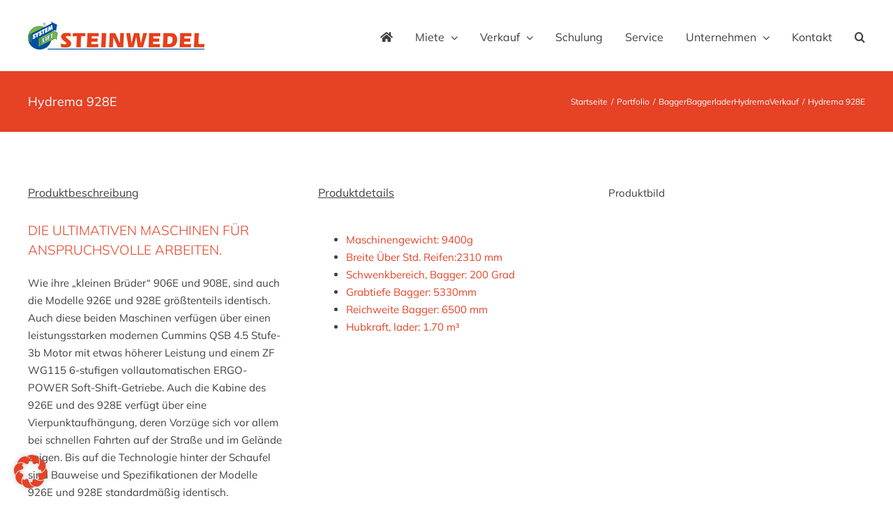

--- FILE ---
content_type: text/html; charset=UTF-8
request_url: https://www.steinwedel-hildesheim.de/produkte/hydrema-928e/
body_size: 25138
content:

<!DOCTYPE html>
<html class="avada-html-layout-wide avada-html-header-position-top" lang="de" prefix="og: http://ogp.me/ns# fb: http://ogp.me/ns/fb#">
<head>
	<meta http-equiv="X-UA-Compatible" content="IE=edge" />
	<meta http-equiv="Content-Type" content="text/html; charset=utf-8"/>
	<meta name="viewport" content="width=device-width, initial-scale=1" />
	<meta name='robots' content='index, follow, max-image-preview:large, max-snippet:-1, max-video-preview:-1' />
	<style>img:is([sizes="auto" i], [sizes^="auto," i]) { contain-intrinsic-size: 3000px 1500px }</style>
	
	<!-- This site is optimized with the Yoast SEO plugin v25.8 - https://yoast.com/wordpress/plugins/seo/ -->
	<title>Hydrema 928E - Steinwedel Hildesheim</title>
	<link rel="canonical" href="https://www.steinwedel-hildesheim.de/produkte/hydrema-928e/" />
	<meta property="og:locale" content="de_DE" />
	<meta property="og:type" content="article" />
	<meta property="og:title" content="Hydrema 928E - Steinwedel Hildesheim" />
	<meta property="og:description" content="• Reichweite Bagger: 6500 mm  • Grabtiefe: 5330 mm  • Hubkraft, lader: 1.70 m³" />
	<meta property="og:url" content="https://www.steinwedel-hildesheim.de/produkte/hydrema-928e/" />
	<meta property="og:site_name" content="Steinwedel Hildesheim" />
	<meta property="article:modified_time" content="2022-07-26T11:45:46+00:00" />
	<meta property="og:image" content="https://www.steinwedel-hildesheim.de/medien/Hydrema-928E.jpg" />
	<meta property="og:image:width" content="1200" />
	<meta property="og:image:height" content="675" />
	<meta property="og:image:type" content="image/jpeg" />
	<meta name="twitter:card" content="summary_large_image" />
	<meta name="twitter:label1" content="Geschätzte Lesezeit" />
	<meta name="twitter:data1" content="6 Minuten" />
	<script type="application/ld+json" class="yoast-schema-graph">{"@context":"https://schema.org","@graph":[{"@type":"WebPage","@id":"https://www.steinwedel-hildesheim.de/produkte/hydrema-928e/","url":"https://www.steinwedel-hildesheim.de/produkte/hydrema-928e/","name":"Hydrema 928E - Steinwedel Hildesheim","isPartOf":{"@id":"https://www.steinwedel-hildesheim.de/#website"},"primaryImageOfPage":{"@id":"https://www.steinwedel-hildesheim.de/produkte/hydrema-928e/#primaryimage"},"image":{"@id":"https://www.steinwedel-hildesheim.de/produkte/hydrema-928e/#primaryimage"},"thumbnailUrl":"https://www.steinwedel-hildesheim.de/medien/Hydrema-928E.jpg","datePublished":"2022-05-09T11:06:45+00:00","dateModified":"2022-07-26T11:45:46+00:00","breadcrumb":{"@id":"https://www.steinwedel-hildesheim.de/produkte/hydrema-928e/#breadcrumb"},"inLanguage":"de","potentialAction":[{"@type":"ReadAction","target":["https://www.steinwedel-hildesheim.de/produkte/hydrema-928e/"]}]},{"@type":"ImageObject","inLanguage":"de","@id":"https://www.steinwedel-hildesheim.de/produkte/hydrema-928e/#primaryimage","url":"https://www.steinwedel-hildesheim.de/medien/Hydrema-928E.jpg","contentUrl":"https://www.steinwedel-hildesheim.de/medien/Hydrema-928E.jpg","width":1200,"height":675},{"@type":"BreadcrumbList","@id":"https://www.steinwedel-hildesheim.de/produkte/hydrema-928e/#breadcrumb","itemListElement":[{"@type":"ListItem","position":1,"name":"Startseite","item":"https://www.steinwedel-hildesheim.de/"},{"@type":"ListItem","position":2,"name":"Portfolio","item":"https://www.steinwedel-hildesheim.de/produkte/"},{"@type":"ListItem","position":3,"name":"Hydrema 928E"}]},{"@type":"WebSite","@id":"https://www.steinwedel-hildesheim.de/#website","url":"https://www.steinwedel-hildesheim.de/","name":"Steinwedel Hildesheim","description":"","publisher":{"@id":"https://www.steinwedel-hildesheim.de/#organization"},"potentialAction":[{"@type":"SearchAction","target":{"@type":"EntryPoint","urlTemplate":"https://www.steinwedel-hildesheim.de/?s={search_term_string}"},"query-input":{"@type":"PropertyValueSpecification","valueRequired":true,"valueName":"search_term_string"}}],"inLanguage":"de"},{"@type":"Organization","@id":"https://www.steinwedel-hildesheim.de/#organization","name":"Steinwedel Hildesheim","url":"https://www.steinwedel-hildesheim.de/","logo":{"@type":"ImageObject","inLanguage":"de","@id":"https://www.steinwedel-hildesheim.de/#/schema/logo/image/","url":"https://www.steinwedel-hildesheim.de/medien/steinwedel-logo2x.png","contentUrl":"https://www.steinwedel-hildesheim.de/medien/steinwedel-logo2x.png","width":506,"height":110,"caption":"Steinwedel Hildesheim"},"image":{"@id":"https://www.steinwedel-hildesheim.de/#/schema/logo/image/"}}]}</script>
	<!-- / Yoast SEO plugin. -->


<link rel="alternate" type="application/rss+xml" title="Steinwedel Hildesheim &raquo; Feed" href="https://www.steinwedel-hildesheim.de/feed/" />
<link rel="alternate" type="application/rss+xml" title="Steinwedel Hildesheim &raquo; Kommentar-Feed" href="https://www.steinwedel-hildesheim.de/comments/feed/" />
		
		
		
				<link rel="alternate" type="application/rss+xml" title="Steinwedel Hildesheim &raquo; Hydrema 928E-Kommentar-Feed" href="https://www.steinwedel-hildesheim.de/produkte/hydrema-928e/feed/" />

		<meta property="og:title" content="Hydrema 928E"/>
		<meta property="og:type" content="article"/>
		<meta property="og:url" content="https://www.steinwedel-hildesheim.de/produkte/hydrema-928e/"/>
		<meta property="og:site_name" content="Steinwedel Hildesheim"/>
		<meta property="og:description" content="Produktbeschreibung 
Die ultimativen Maschinen für anspruchsvolle Arbeiten.
Wie ihre „kleinen Brüder“ 906E und 908E, sind auch die Modelle 926E und 928E größtenteils identisch. Auch diese beiden Maschinen verfügen über einen leistungsstarken modernen Cummins QSB 4.5 Stufe-3b Motor mit etwas höherer Leistung und einem ZF WG115 6-stufigen vollautomatischen ERGO-POWER Soft-Shift-Getriebe. Auch die Kabine des 926E"/>

									<meta property="og:image" content="https://www.steinwedel-hildesheim.de/medien/Hydrema-928E.jpg"/>
							<link rel='stylesheet' id='borlabs-cookie-css' href='https://www.steinwedel-hildesheim.de/content/cache/borlabs-cookie/borlabs-cookie_1_de.css?ver=2.3-34' type='text/css' media='all' />
<link rel='stylesheet' id='child-style-css' href='https://www.steinwedel-hildesheim.de/content/themes/Avada-Child/style.css?ver=6.8.3' type='text/css' media='all' />
<link rel='stylesheet' id='sib-front-css-css' href='https://www.steinwedel-hildesheim.de/content/plugins/mailin/css/mailin-front.css?ver=6.8.3' type='text/css' media='all' />
<link rel='stylesheet' id='fusion-dynamic-css-css' href='https://www.steinwedel-hildesheim.de/medien/fusion-styles/4ed06a7239bb33bb4558c164bcf576ce.min.css?ver=3.11.3' type='text/css' media='all' />
<script type="text/javascript" src="https://www.steinwedel-hildesheim.de/wp-includes/js/jquery/jquery.min.js?ver=3.7.1" id="jquery-core-js"></script>
<script type="text/javascript" src="https://www.steinwedel-hildesheim.de/content/plugins/revslider/public/assets/js/rbtools.min.js?ver=6.5.18" id="tp-tools-js"></script>
<script type="text/javascript" src="https://www.steinwedel-hildesheim.de/content/plugins/revslider/public/assets/js/rs6.min.js?ver=6.5.31" id="revmin-js"></script>
<script type="text/javascript" id="sib-front-js-js-extra">
/* <![CDATA[ */
var sibErrMsg = {"invalidMail":"Please fill out valid email address","requiredField":"Please fill out required fields","invalidDateFormat":"Please fill out valid date format","invalidSMSFormat":"Please fill out valid phone number"};
var ajax_sib_front_object = {"ajax_url":"https:\/\/www.steinwedel-hildesheim.de\/wp-admin\/admin-ajax.php","ajax_nonce":"bbcd881007","flag_url":"https:\/\/www.steinwedel-hildesheim.de\/content\/plugins\/mailin\/img\/flags\/"};
/* ]]> */
</script>
<script type="text/javascript" src="https://www.steinwedel-hildesheim.de/content/plugins/mailin/js/mailin-front.js?ver=1756812057" id="sib-front-js-js"></script>
<link rel="https://api.w.org/" href="https://www.steinwedel-hildesheim.de/wp-json/" /><link rel="alternate" title="JSON" type="application/json" href="https://www.steinwedel-hildesheim.de/wp-json/wp/v2/avada_portfolio/2667" /><link rel="EditURI" type="application/rsd+xml" title="RSD" href="https://www.steinwedel-hildesheim.de/xmlrpc.php?rsd" />
<meta name="generator" content="WordPress 6.8.3" />
<link rel='shortlink' href='https://www.steinwedel-hildesheim.de/?p=2667' />
<link rel="alternate" title="oEmbed (JSON)" type="application/json+oembed" href="https://www.steinwedel-hildesheim.de/wp-json/oembed/1.0/embed?url=https%3A%2F%2Fwww.steinwedel-hildesheim.de%2Fprodukte%2Fhydrema-928e%2F" />
<link rel="alternate" title="oEmbed (XML)" type="text/xml+oembed" href="https://www.steinwedel-hildesheim.de/wp-json/oembed/1.0/embed?url=https%3A%2F%2Fwww.steinwedel-hildesheim.de%2Fprodukte%2Fhydrema-928e%2F&#038;format=xml" />
<style type="text/css" id="css-fb-visibility">@media screen and (max-width: 640px){.fusion-no-small-visibility{display:none !important;}body .sm-text-align-center{text-align:center !important;}body .sm-text-align-left{text-align:left !important;}body .sm-text-align-right{text-align:right !important;}body .sm-flex-align-center{justify-content:center !important;}body .sm-flex-align-flex-start{justify-content:flex-start !important;}body .sm-flex-align-flex-end{justify-content:flex-end !important;}body .sm-mx-auto{margin-left:auto !important;margin-right:auto !important;}body .sm-ml-auto{margin-left:auto !important;}body .sm-mr-auto{margin-right:auto !important;}body .fusion-absolute-position-small{position:absolute;top:auto;width:100%;}.awb-sticky.awb-sticky-small{ position: sticky; top: var(--awb-sticky-offset,0); }}@media screen and (min-width: 641px) and (max-width: 1024px){.fusion-no-medium-visibility{display:none !important;}body .md-text-align-center{text-align:center !important;}body .md-text-align-left{text-align:left !important;}body .md-text-align-right{text-align:right !important;}body .md-flex-align-center{justify-content:center !important;}body .md-flex-align-flex-start{justify-content:flex-start !important;}body .md-flex-align-flex-end{justify-content:flex-end !important;}body .md-mx-auto{margin-left:auto !important;margin-right:auto !important;}body .md-ml-auto{margin-left:auto !important;}body .md-mr-auto{margin-right:auto !important;}body .fusion-absolute-position-medium{position:absolute;top:auto;width:100%;}.awb-sticky.awb-sticky-medium{ position: sticky; top: var(--awb-sticky-offset,0); }}@media screen and (min-width: 1025px){.fusion-no-large-visibility{display:none !important;}body .lg-text-align-center{text-align:center !important;}body .lg-text-align-left{text-align:left !important;}body .lg-text-align-right{text-align:right !important;}body .lg-flex-align-center{justify-content:center !important;}body .lg-flex-align-flex-start{justify-content:flex-start !important;}body .lg-flex-align-flex-end{justify-content:flex-end !important;}body .lg-mx-auto{margin-left:auto !important;margin-right:auto !important;}body .lg-ml-auto{margin-left:auto !important;}body .lg-mr-auto{margin-right:auto !important;}body .fusion-absolute-position-large{position:absolute;top:auto;width:100%;}.awb-sticky.awb-sticky-large{ position: sticky; top: var(--awb-sticky-offset,0); }}</style><script type="text/javascript" src="https://cdn.brevo.com/js/sdk-loader.js" async></script>
<script type="text/javascript">
  window.Brevo = window.Brevo || [];
  window.Brevo.push(['init', {"client_key":"2iskli97g4vesencyzr9tc14","email_id":null,"push":{"customDomain":"https:\/\/www.steinwedel-hildesheim.de\/content\/plugins\/mailin\/"},"service_worker_url":"sw.js?key=${key}","frame_url":"brevo-frame.html"}]);
</script><meta name="generator" content="Powered by Slider Revolution 6.5.31 - responsive, Mobile-Friendly Slider Plugin for WordPress with comfortable drag and drop interface." />
<script>function setREVStartSize(e){
			//window.requestAnimationFrame(function() {
				window.RSIW = window.RSIW===undefined ? window.innerWidth : window.RSIW;
				window.RSIH = window.RSIH===undefined ? window.innerHeight : window.RSIH;
				try {
					var pw = document.getElementById(e.c).parentNode.offsetWidth,
						newh;
					pw = pw===0 || isNaN(pw) || (e.l=="fullwidth" || e.layout=="fullwidth") ? window.RSIW : pw;
					e.tabw = e.tabw===undefined ? 0 : parseInt(e.tabw);
					e.thumbw = e.thumbw===undefined ? 0 : parseInt(e.thumbw);
					e.tabh = e.tabh===undefined ? 0 : parseInt(e.tabh);
					e.thumbh = e.thumbh===undefined ? 0 : parseInt(e.thumbh);
					e.tabhide = e.tabhide===undefined ? 0 : parseInt(e.tabhide);
					e.thumbhide = e.thumbhide===undefined ? 0 : parseInt(e.thumbhide);
					e.mh = e.mh===undefined || e.mh=="" || e.mh==="auto" ? 0 : parseInt(e.mh,0);
					if(e.layout==="fullscreen" || e.l==="fullscreen")
						newh = Math.max(e.mh,window.RSIH);
					else{
						e.gw = Array.isArray(e.gw) ? e.gw : [e.gw];
						for (var i in e.rl) if (e.gw[i]===undefined || e.gw[i]===0) e.gw[i] = e.gw[i-1];
						e.gh = e.el===undefined || e.el==="" || (Array.isArray(e.el) && e.el.length==0)? e.gh : e.el;
						e.gh = Array.isArray(e.gh) ? e.gh : [e.gh];
						for (var i in e.rl) if (e.gh[i]===undefined || e.gh[i]===0) e.gh[i] = e.gh[i-1];
											
						var nl = new Array(e.rl.length),
							ix = 0,
							sl;
						e.tabw = e.tabhide>=pw ? 0 : e.tabw;
						e.thumbw = e.thumbhide>=pw ? 0 : e.thumbw;
						e.tabh = e.tabhide>=pw ? 0 : e.tabh;
						e.thumbh = e.thumbhide>=pw ? 0 : e.thumbh;
						for (var i in e.rl) nl[i] = e.rl[i]<window.RSIW ? 0 : e.rl[i];
						sl = nl[0];
						for (var i in nl) if (sl>nl[i] && nl[i]>0) { sl = nl[i]; ix=i;}
						var m = pw>(e.gw[ix]+e.tabw+e.thumbw) ? 1 : (pw-(e.tabw+e.thumbw)) / (e.gw[ix]);
						newh =  (e.gh[ix] * m) + (e.tabh + e.thumbh);
					}
					var el = document.getElementById(e.c);
					if (el!==null && el) el.style.height = newh+"px";
					el = document.getElementById(e.c+"_wrapper");
					if (el!==null && el) {
						el.style.height = newh+"px";
						el.style.display = "block";
					}
				} catch(e){
					console.log("Failure at Presize of Slider:" + e)
				}
			//});
		  };</script>
		<script type="text/javascript">
			var doc = document.documentElement;
			doc.setAttribute( 'data-useragent', navigator.userAgent );
		</script>
		
	<script>
/*
jQuery(document).bind("contextmenu",function(e){
  return false;
    });
*/
</script></head>

<body class="wp-singular avada_portfolio-template-default single single-avada_portfolio postid-2667 single-format-standard wp-theme-Avada wp-child-theme-Avada-Child fusion-image-hovers fusion-pagination-sizing fusion-button_type-flat fusion-button_span-no fusion-button_gradient-linear avada-image-rollover-circle-no avada-image-rollover-no fusion-body ltr fusion-sticky-header no-tablet-sticky-header no-mobile-sticky-header no-mobile-slidingbar no-mobile-totop fusion-disable-outline fusion-sub-menu-fade mobile-logo-pos-left layout-wide-mode avada-has-boxed-modal-shadow-none layout-scroll-offset-full avada-has-zero-margin-offset-top fusion-top-header menu-text-align-center mobile-menu-design-modern fusion-show-pagination-text fusion-header-layout-v1 avada-responsive avada-footer-fx-sticky avada-menu-highlight-style-bar fusion-search-form-classic fusion-main-menu-search-overlay fusion-avatar-square avada-sticky-shrinkage avada-blog-layout-large avada-blog-archive-layout-large avada-header-shadow-no avada-menu-icon-position-left avada-has-megamenu-shadow avada-has-mainmenu-dropdown-divider avada-has-main-nav-search-icon avada-has-titlebar-bar_and_content avada-has-pagination-padding avada-flyout-menu-direction-fade avada-ec-views-v1" data-awb-post-id="2667">
		<a class="skip-link screen-reader-text" href="#content">Zum Inhalt springen</a>

	<div id="boxed-wrapper">
		
		<div id="wrapper" class="fusion-wrapper">
			<div id="home" style="position:relative;top:-1px;"></div>
							
					
			<header class="fusion-header-wrapper">
				<div class="fusion-header-v1 fusion-logo-alignment fusion-logo-left fusion-sticky-menu- fusion-sticky-logo- fusion-mobile-logo-  fusion-mobile-menu-design-modern">
					<div class="fusion-header-sticky-height"></div>
<div class="fusion-header">
	<div class="fusion-row">
					<div class="fusion-logo" data-margin-top="31px" data-margin-bottom="31px" data-margin-left="0px" data-margin-right="0px">
			<a class="fusion-logo-link"  href="https://www.steinwedel-hildesheim.de/" >

						<!-- standard logo -->
			<img src="https://www.steinwedel-hildesheim.de/medien/steinwedel_kombilogo.jpg" srcset="https://www.steinwedel-hildesheim.de/medien/steinwedel_kombilogo.jpg 1x, https://www.steinwedel-hildesheim.de/medien/steinwedel_kombilogo2x.jpg 2x" width="253" height="40" style="max-height:40px;height:auto;" alt="Steinwedel Hildesheim Logo" data-retina_logo_url="https://www.steinwedel-hildesheim.de/medien/steinwedel_kombilogo2x.jpg" class="fusion-standard-logo" />

			
					</a>
		</div>		<nav class="fusion-main-menu" aria-label="Hauptmenü"><div class="fusion-overlay-search">		<form role="search" class="searchform fusion-search-form  fusion-search-form-classic" method="get" action="https://www.steinwedel-hildesheim.de/">
			<div class="fusion-search-form-content">

				
				<div class="fusion-search-field search-field">
					<label><span class="screen-reader-text">Suche nach:</span>
													<input type="search" value="" name="s" class="s" placeholder="Suchen..." required aria-required="true" aria-label="Suchen..."/>
											</label>
				</div>
				<div class="fusion-search-button search-button">
					<input type="submit" class="fusion-search-submit searchsubmit" aria-label="Suche" value="&#xf002;" />
									</div>

				
			</div>


			
		</form>
		<div class="fusion-search-spacer"></div><a href="#" role="button" aria-label="Schließe die Suche" class="fusion-close-search"></a></div><ul id="menu-headermenu" class="fusion-menu"><li  id="menu-item-8001"  class="menu-item menu-item-type-post_type menu-item-object-page menu-item-home menu-item-8001"  data-item-id="8001"><a  title="Startseite" href="https://www.steinwedel-hildesheim.de/" class="fusion-icon-only-link fusion-flex-link fusion-bar-highlight fusion-has-highlight-label"><span class="fusion-megamenu-icon"><i class="glyphicon fa-home fas" aria-hidden="true"></i></span><span class="menu-text"><span class="menu-title">Startseite<span class="fusion-menu-highlight-label" style="">Startseite</span></span></span></a></li><li  id="menu-item-101"  class="menu-item menu-item-type-post_type menu-item-object-page menu-item-has-children menu-item-101 fusion-dropdown-menu"  data-item-id="101"><a  href="https://www.steinwedel-hildesheim.de/miete/" class="fusion-bar-highlight"><span class="menu-text">Miete</span> <span class="fusion-caret"><i class="fusion-dropdown-indicator" aria-hidden="true"></i></span></a><ul class="sub-menu"><li  id="menu-item-2237"  class="menu-item menu-item-type-post_type menu-item-object-page menu-item-has-children menu-item-2237 fusion-dropdown-submenu" ><a  href="https://www.steinwedel-hildesheim.de/miete/arbeitsbuehnen/" class="fusion-bar-highlight"><span>Arbeitsbühnen</span></a><ul class="sub-menu"><li  id="menu-item-2238"  class="menu-item menu-item-type-post_type menu-item-object-page menu-item-2238" ><a  href="https://www.steinwedel-hildesheim.de/miete/arbeitsbuehnen/anhaengerarbeitsbuehnen/" class="fusion-bar-highlight"><span>Anhängerarbeitsbühnen</span></a></li><li  id="menu-item-2239"  class="menu-item menu-item-type-post_type menu-item-object-page menu-item-2239" ><a  href="https://www.steinwedel-hildesheim.de/miete/arbeitsbuehnen/gabelstapler/" class="fusion-bar-highlight"><span>Gabelstapler</span></a></li><li  id="menu-item-2240"  class="menu-item menu-item-type-post_type menu-item-object-page menu-item-2240" ><a  href="https://www.steinwedel-hildesheim.de/miete/arbeitsbuehnen/gelenkteleskoparbeitsbuehnen-2-2/" class="fusion-bar-highlight"><span>Gelenkteleskoparbeitsbühnen</span></a></li><li  id="menu-item-2241"  class="menu-item menu-item-type-post_type menu-item-object-page menu-item-2241" ><a  href="https://www.steinwedel-hildesheim.de/miete/arbeitsbuehnen/layher-rollgerueste/" class="fusion-bar-highlight"><span>Layher Rollgerüste</span></a></li><li  id="menu-item-2242"  class="menu-item menu-item-type-post_type menu-item-object-page menu-item-2242" ><a  href="https://www.steinwedel-hildesheim.de/miete/arbeitsbuehnen/lkw-arbeitsbuehnen/" class="fusion-bar-highlight"><span>LKW Arbeitsbühnen</span></a></li><li  id="menu-item-6038"  class="menu-item menu-item-type-post_type menu-item-object-page menu-item-6038" ><a  href="https://www.steinwedel-hildesheim.de/miete/arbeitsbuehnen/raupenarbeitsbuehnen/" class="fusion-bar-highlight"><span>Raupenarbeitsbühnen</span></a></li><li  id="menu-item-2243"  class="menu-item menu-item-type-post_type menu-item-object-page menu-item-2243" ><a  href="https://www.steinwedel-hildesheim.de/miete/arbeitsbuehnen/scherenarbeitsbuehnen/" class="fusion-bar-highlight"><span>Scherenarbeitsbühnen</span></a></li><li  id="menu-item-2244"  class="menu-item menu-item-type-post_type menu-item-object-page menu-item-2244" ><a  href="https://www.steinwedel-hildesheim.de/miete/arbeitsbuehnen/teleskoparbeitsbuehnen/" class="fusion-bar-highlight"><span>Teleskoparbeitsbühnen</span></a></li></ul></li><li  id="menu-item-2245"  class="menu-item menu-item-type-post_type menu-item-object-page menu-item-has-children menu-item-2245 fusion-dropdown-submenu" ><a  href="https://www.steinwedel-hildesheim.de/miete/baumaschinen/" class="fusion-bar-highlight"><span>Baumaschinen</span></a><ul class="sub-menu"><li  id="menu-item-2246"  class="menu-item menu-item-type-post_type menu-item-object-page menu-item-has-children menu-item-2246" ><a  href="https://www.steinwedel-hildesheim.de/miete/baumaschinen/bagger/" class="fusion-bar-highlight"><span>Bagger</span></a><ul class="sub-menu"><li  id="menu-item-2248"  class="menu-item menu-item-type-post_type menu-item-object-page menu-item-2248" ><a  href="https://www.steinwedel-hildesheim.de/miete/baumaschinen/bagger/kompaktbagger/" class="fusion-bar-highlight"><span>Kompaktbagger</span></a></li><li  id="menu-item-2249"  class="menu-item menu-item-type-post_type menu-item-object-page menu-item-2249" ><a  href="https://www.steinwedel-hildesheim.de/miete/baumaschinen/bagger/kurzheckbagger/" class="fusion-bar-highlight"><span>Kurzheckbagger</span></a></li><li  id="menu-item-2250"  class="menu-item menu-item-type-post_type menu-item-object-page menu-item-2250" ><a  href="https://www.steinwedel-hildesheim.de/miete/baumaschinen/bagger/mobilbagger/" class="fusion-bar-highlight"><span>Mobilbagger</span></a></li></ul></li><li  id="menu-item-2251"  class="menu-item menu-item-type-post_type menu-item-object-page menu-item-has-children menu-item-2251" ><a  href="https://www.steinwedel-hildesheim.de/miete/baumaschinen/dumper/" class="fusion-bar-highlight"><span>Dumper</span></a><ul class="sub-menu"><li  id="menu-item-2252"  class="menu-item menu-item-type-post_type menu-item-object-page menu-item-2252" ><a  href="https://www.steinwedel-hildesheim.de/miete/baumaschinen/dumper/kettendumper/" class="fusion-bar-highlight"><span>Kettendumper</span></a></li><li  id="menu-item-2253"  class="menu-item menu-item-type-post_type menu-item-object-page menu-item-2253" ><a  href="https://www.steinwedel-hildesheim.de/miete/baumaschinen/dumper/raddumper/" class="fusion-bar-highlight"><span>Raddumper</span></a></li></ul></li><li  id="menu-item-2254"  class="menu-item menu-item-type-post_type menu-item-object-page menu-item-2254" ><a  href="https://www.steinwedel-hildesheim.de/miete/baumaschinen/kompressoren/" class="fusion-bar-highlight"><span>Kompressoren</span></a></li><li  id="menu-item-2255"  class="menu-item menu-item-type-post_type menu-item-object-page menu-item-has-children menu-item-2255" ><a  href="https://www.steinwedel-hildesheim.de/miete/baumaschinen/radlader/" class="fusion-bar-highlight"><span>Radlader</span></a><ul class="sub-menu"><li  id="menu-item-2256"  class="menu-item menu-item-type-post_type menu-item-object-page menu-item-2256" ><a  href="https://www.steinwedel-hildesheim.de/miete/baumaschinen/radlader/kramer-allradgelenkt/" class="fusion-bar-highlight"><span>Kramer allradgelenkt</span></a></li><li  id="menu-item-2257"  class="menu-item menu-item-type-post_type menu-item-object-page menu-item-2257" ><a  href="https://www.steinwedel-hildesheim.de/miete/baumaschinen/radlader/kubota-knickgelenkt/" class="fusion-bar-highlight"><span>Kubota knickgelenkt</span></a></li></ul></li><li  id="menu-item-2258"  class="menu-item menu-item-type-post_type menu-item-object-page menu-item-has-children menu-item-2258" ><a  href="https://www.steinwedel-hildesheim.de/miete/baumaschinen/sonstiges/" class="fusion-bar-highlight"><span>Sonstiges</span></a><ul class="sub-menu"><li  id="menu-item-2259"  class="menu-item menu-item-type-post_type menu-item-object-page menu-item-2259" ><a  href="https://www.steinwedel-hildesheim.de/miete/baumaschinen/sonstiges/fugenschneider/" class="fusion-bar-highlight"><span>Fugenschneider</span></a></li><li  id="menu-item-2260"  class="menu-item menu-item-type-post_type menu-item-object-page menu-item-2260" ><a  href="https://www.steinwedel-hildesheim.de/miete/baumaschinen/sonstiges/gartenfraesen/" class="fusion-bar-highlight"><span>Gartenfräsen</span></a></li><li  id="menu-item-2261"  class="menu-item menu-item-type-post_type menu-item-object-page menu-item-2261" ><a  href="https://www.steinwedel-hildesheim.de/miete/baumaschinen/sonstiges/holzhacker/" class="fusion-bar-highlight"><span>Holzhacker</span></a></li><li  id="menu-item-2262"  class="menu-item menu-item-type-post_type menu-item-object-page menu-item-2262" ><a  href="https://www.steinwedel-hildesheim.de/miete/baumaschinen/sonstiges/kehrmaschinen/" class="fusion-bar-highlight"><span>Kehrmaschinen</span></a></li><li  id="menu-item-2854"  class="menu-item menu-item-type-post_type menu-item-object-page menu-item-2854" ><a  href="https://www.steinwedel-hildesheim.de/miete/baumaschinen/sonstiges/kernbohrgeraet/" class="fusion-bar-highlight"><span>Kernbohrgerät</span></a></li><li  id="menu-item-2263"  class="menu-item menu-item-type-post_type menu-item-object-page menu-item-2263" ><a  href="https://www.steinwedel-hildesheim.de/miete/baumaschinen/sonstiges/motorflex/" class="fusion-bar-highlight"><span>Motorflex</span></a></li><li  id="menu-item-2264"  class="menu-item menu-item-type-post_type menu-item-object-page menu-item-2264" ><a  href="https://www.steinwedel-hildesheim.de/miete/baumaschinen/sonstiges/ruettelflaschen/" class="fusion-bar-highlight"><span>Rüttelflaschen</span></a></li><li  id="menu-item-2265"  class="menu-item menu-item-type-post_type menu-item-object-page menu-item-2265" ><a  href="https://www.steinwedel-hildesheim.de/miete/baumaschinen/sonstiges/schneidtische/" class="fusion-bar-highlight"><span>Schneidtische</span></a></li><li  id="menu-item-2266"  class="menu-item menu-item-type-post_type menu-item-object-page menu-item-2266" ><a  href="https://www.steinwedel-hildesheim.de/miete/baumaschinen/sonstiges/sonderschaufeln/" class="fusion-bar-highlight"><span>Sonderschaufeln</span></a></li><li  id="menu-item-2267"  class="menu-item menu-item-type-post_type menu-item-object-page menu-item-2267" ><a  href="https://www.steinwedel-hildesheim.de/miete/baumaschinen/sonstiges/steinknacker/" class="fusion-bar-highlight"><span>Steinknacker</span></a></li><li  id="menu-item-2268"  class="menu-item menu-item-type-post_type menu-item-object-page menu-item-2268" ><a  href="https://www.steinwedel-hildesheim.de/miete/baumaschinen/sonstiges/tauchpumpen/" class="fusion-bar-highlight"><span>Tauchpumpen</span></a></li></ul></li><li  id="menu-item-2269"  class="menu-item menu-item-type-post_type menu-item-object-page menu-item-2269" ><a  href="https://www.steinwedel-hildesheim.de/miete/baumaschinen/stromerzeuger/" class="fusion-bar-highlight"><span>Stromerzeuger</span></a></li><li  id="menu-item-2270"  class="menu-item menu-item-type-post_type menu-item-object-page menu-item-2270" ><a  href="https://www.steinwedel-hildesheim.de/miete/baumaschinen/teleskoplader/" class="fusion-bar-highlight"><span>Teleskoplader</span></a></li><li  id="menu-item-2271"  class="menu-item menu-item-type-post_type menu-item-object-page menu-item-2271" ><a  href="https://www.steinwedel-hildesheim.de/miete/baumaschinen/transportanhaenger/" class="fusion-bar-highlight"><span>Transportanhänger</span></a></li><li  id="menu-item-2272"  class="menu-item menu-item-type-post_type menu-item-object-page menu-item-has-children menu-item-2272" ><a  href="https://www.steinwedel-hildesheim.de/miete/baumaschinen/verdichtungsgeraete/" class="fusion-bar-highlight"><span>Verdichtungsgeräte</span></a><ul class="sub-menu"><li  id="menu-item-2275"  class="menu-item menu-item-type-post_type menu-item-object-page menu-item-2275" ><a  href="https://www.steinwedel-hildesheim.de/miete/baumaschinen/verdichtungsgeraete/anbauverdichter/" class="fusion-bar-highlight"><span>Anbauverdichter</span></a></li><li  id="menu-item-2276"  class="menu-item menu-item-type-post_type menu-item-object-page menu-item-2276" ><a  href="https://www.steinwedel-hildesheim.de/miete/baumaschinen/verdichtungsgeraete/grabenwalzen/" class="fusion-bar-highlight"><span>Grabenwalzen</span></a></li><li  id="menu-item-2277"  class="menu-item menu-item-type-post_type menu-item-object-page menu-item-2277" ><a  href="https://www.steinwedel-hildesheim.de/miete/baumaschinen/verdichtungsgeraete/handgefuehrte-walzen/" class="fusion-bar-highlight"><span>Handgeführte Walzen</span></a></li><li  id="menu-item-2278"  class="menu-item menu-item-type-post_type menu-item-object-page menu-item-has-children menu-item-2278" ><a  href="https://www.steinwedel-hildesheim.de/miete/baumaschinen/verdichtungsgeraete/ruettelplatten/" class="fusion-bar-highlight"><span>Rüttelplatten</span></a><ul class="sub-menu"><li  id="menu-item-2281"  class="menu-item menu-item-type-post_type menu-item-object-page menu-item-2281" ><a  href="https://www.steinwedel-hildesheim.de/miete/baumaschinen/verdichtungsgeraete/ruettelplatten/hydrostatische-ruettelplatten/" class="fusion-bar-highlight"><span>Hydrostatische Rüttelplatten</span></a></li><li  id="menu-item-2280"  class="menu-item menu-item-type-post_type menu-item-object-page menu-item-2280" ><a  href="https://www.steinwedel-hildesheim.de/miete/baumaschinen/verdichtungsgeraete/ruettelplatten/reversierbare-ruettelplatten/" class="fusion-bar-highlight"><span>Reversierbare Rüttelplatten</span></a></li><li  id="menu-item-2279"  class="menu-item menu-item-type-post_type menu-item-object-page menu-item-2279" ><a  href="https://www.steinwedel-hildesheim.de/miete/baumaschinen/verdichtungsgeraete/ruettelplatten/vorwaertslaufende-ruettelplatten/" class="fusion-bar-highlight"><span>Vorwärtslaufende Rüttelplatten</span></a></li></ul></li><li  id="menu-item-2282"  class="menu-item menu-item-type-post_type menu-item-object-page menu-item-2282" ><a  href="https://www.steinwedel-hildesheim.de/miete/baumaschinen/verdichtungsgeraete/stampfer/" class="fusion-bar-highlight"><span>Stampfer</span></a></li><li  id="menu-item-2283"  class="menu-item menu-item-type-post_type menu-item-object-page menu-item-2283" ><a  href="https://www.steinwedel-hildesheim.de/miete/baumaschinen/verdichtungsgeraete/tandemwalzen/" class="fusion-bar-highlight"><span>Tandemwalzen</span></a></li><li  id="menu-item-2284"  class="menu-item menu-item-type-post_type menu-item-object-page menu-item-2284" ><a  href="https://www.steinwedel-hildesheim.de/miete/baumaschinen/verdichtungsgeraete/walzenzuege/" class="fusion-bar-highlight"><span>Walzenzüge</span></a></li></ul></li><li  id="menu-item-2285"  class="menu-item menu-item-type-post_type menu-item-object-page menu-item-has-children menu-item-2285" ><a  href="https://www.steinwedel-hildesheim.de/miete/baumaschinen/zubehoer-bagger/" class="fusion-bar-highlight"><span>Zubehör Bagger</span></a><ul class="sub-menu"><li  id="menu-item-2286"  class="menu-item menu-item-type-post_type menu-item-object-page menu-item-2286" ><a  href="https://www.steinwedel-hildesheim.de/miete/baumaschinen/zubehoer-bagger/aufreisszahn/" class="fusion-bar-highlight"><span>Aufreißzahn</span></a></li><li  id="menu-item-2287"  class="menu-item menu-item-type-post_type menu-item-object-page menu-item-2287" ><a  href="https://www.steinwedel-hildesheim.de/miete/baumaschinen/zubehoer-bagger/baumscheren/" class="fusion-bar-highlight"><span>Baumscheren</span></a></li><li  id="menu-item-8564"  class="menu-item menu-item-type-post_type menu-item-object-page menu-item-8564" ><a  href="https://www.steinwedel-hildesheim.de/miete/baumaschinen/zubehoer-bagger/dms-baggerschildsteuerung/" class="fusion-bar-highlight"><span>DMS Baggerschildsteuerung</span></a></li><li  id="menu-item-2288"  class="menu-item menu-item-type-post_type menu-item-object-page menu-item-2288" ><a  href="https://www.steinwedel-hildesheim.de/miete/baumaschinen/zubehoer-bagger/erdbohrer/" class="fusion-bar-highlight"><span>Erdbohrer</span></a></li><li  id="menu-item-8529"  class="menu-item menu-item-type-post_type menu-item-object-page menu-item-8529" ><a  href="https://www.steinwedel-hildesheim.de/miete/baumaschinen/zubehoer-bagger/mulcher/" class="fusion-bar-highlight"><span>Mulcher</span></a></li><li  id="menu-item-2289"  class="menu-item menu-item-type-post_type menu-item-object-page menu-item-2289" ><a  href="https://www.steinwedel-hildesheim.de/miete/baumaschinen/zubehoer-bagger/pflasterverlegezange/" class="fusion-bar-highlight"><span>Pflasterverlegezange</span></a></li><li  id="menu-item-2290"  class="menu-item menu-item-type-post_type menu-item-object-page menu-item-2290" ><a  href="https://www.steinwedel-hildesheim.de/miete/baumaschinen/zubehoer-bagger/roderechen/" class="fusion-bar-highlight"><span>Roderechen</span></a></li><li  id="menu-item-8505"  class="menu-item menu-item-type-post_type menu-item-object-page menu-item-8505" ><a  href="https://www.steinwedel-hildesheim.de/miete/baumaschinen/zubehoer-bagger/schaufelseparator/" class="fusion-bar-highlight"><span>Schaufelseparator</span></a></li><li  id="menu-item-2291"  class="menu-item menu-item-type-post_type menu-item-object-page menu-item-2291" ><a  href="https://www.steinwedel-hildesheim.de/miete/baumaschinen/zubehoer-bagger/siebloeffel/" class="fusion-bar-highlight"><span>Sieblöffel</span></a></li><li  id="menu-item-2292"  class="menu-item menu-item-type-post_type menu-item-object-page menu-item-2292" ><a  href="https://www.steinwedel-hildesheim.de/miete/baumaschinen/zubehoer-bagger/trommelsieb/" class="fusion-bar-highlight"><span>Trommelsieb</span></a></li><li  id="menu-item-2293"  class="menu-item menu-item-type-post_type menu-item-object-page menu-item-2293" ><a  href="https://www.steinwedel-hildesheim.de/miete/baumaschinen/zubehoer-bagger/wildkrautbuerste/" class="fusion-bar-highlight"><span>Wildkrautbürste</span></a></li><li  id="menu-item-2294"  class="menu-item menu-item-type-post_type menu-item-object-page menu-item-2294" ><a  href="https://www.steinwedel-hildesheim.de/miete/baumaschinen/zubehoer-bagger/wurzelratte/" class="fusion-bar-highlight"><span>Wurzelratte</span></a></li></ul></li></ul></li><li  id="menu-item-121"  class="menu-item menu-item-type-post_type menu-item-object-page menu-item-has-children menu-item-121 fusion-dropdown-submenu" ><a  href="https://www.steinwedel-hildesheim.de/miete/mietbedingungen/" class="fusion-bar-highlight"><span>Mietbedingungen</span></a><ul class="sub-menu"><li  id="menu-item-3856"  class="menu-item menu-item-type-post_type menu-item-object-page menu-item-3856" ><a  href="https://www.steinwedel-hildesheim.de/miete/mietbedingungen/mietbedingungen-gewerblich/" class="fusion-bar-highlight"><span>Mietbedingungen Gewerblich</span></a></li><li  id="menu-item-3855"  class="menu-item menu-item-type-post_type menu-item-object-page menu-item-3855" ><a  href="https://www.steinwedel-hildesheim.de/miete/mietbedingungen/mietbedingungen-verbraucher/" class="fusion-bar-highlight"><span>Mietbedingungen Verbraucher</span></a></li></ul></li><li  id="menu-item-6039"  class="menu-item menu-item-type-post_type menu-item-object-page menu-item-6039 fusion-dropdown-submenu" ><a  href="https://www.steinwedel-hildesheim.de/miete/faq/" class="fusion-bar-highlight"><span>FAQ</span></a></li></ul></li><li  id="menu-item-2236"  class="menu-item menu-item-type-post_type menu-item-object-page menu-item-has-children menu-item-2236 fusion-dropdown-menu"  data-item-id="2236"><a  href="https://www.steinwedel-hildesheim.de/verkauf/" class="fusion-bar-highlight"><span class="menu-text">Verkauf</span> <span class="fusion-caret"><i class="fusion-dropdown-indicator" aria-hidden="true"></i></span></a><ul class="sub-menu"><li  id="menu-item-2295"  class="menu-item menu-item-type-post_type menu-item-object-page menu-item-has-children menu-item-2295 fusion-dropdown-submenu" ><a  href="https://www.steinwedel-hildesheim.de/verkauf/ammann/" class="fusion-bar-highlight"><span>Ammann</span></a><ul class="sub-menu"><li  id="menu-item-2299"  class="menu-item menu-item-type-post_type menu-item-object-page menu-item-2299" ><a  href="https://www.steinwedel-hildesheim.de/verkauf/ammann/anbauverdichter/" class="fusion-bar-highlight"><span>Anbauverdichter</span></a></li><li  id="menu-item-2300"  class="menu-item menu-item-type-post_type menu-item-object-page menu-item-2300" ><a  href="https://www.steinwedel-hildesheim.de/verkauf/ammann/asphaltfertiger/" class="fusion-bar-highlight"><span>Asphaltfertiger</span></a></li><li  id="menu-item-2301"  class="menu-item menu-item-type-post_type menu-item-object-page menu-item-2301" ><a  href="https://www.steinwedel-hildesheim.de/verkauf/ammann/grabenwalzen/" class="fusion-bar-highlight"><span>Grabenwalzen</span></a></li><li  id="menu-item-2302"  class="menu-item menu-item-type-post_type menu-item-object-page menu-item-2302" ><a  href="https://www.steinwedel-hildesheim.de/verkauf/ammann/gummiradwalzen/" class="fusion-bar-highlight"><span>Gummiradwalzen</span></a></li><li  id="menu-item-2303"  class="menu-item menu-item-type-post_type menu-item-object-page menu-item-2303" ><a  href="https://www.steinwedel-hildesheim.de/verkauf/ammann/handgefuehrte-walzen/" class="fusion-bar-highlight"><span>Handgeführte Walzen</span></a></li><li  id="menu-item-2304"  class="menu-item menu-item-type-post_type menu-item-object-page menu-item-has-children menu-item-2304" ><a  href="https://www.steinwedel-hildesheim.de/verkauf/ammann/ruettelplatten/" class="fusion-bar-highlight"><span>Rüttelplatten</span></a><ul class="sub-menu"><li  id="menu-item-2307"  class="menu-item menu-item-type-post_type menu-item-object-page menu-item-2307" ><a  href="https://www.steinwedel-hildesheim.de/verkauf/ammann/ruettelplatten/hydrostatische-ruettelplatten/" class="fusion-bar-highlight"><span>Hydrostatische Rüttelplatten</span></a></li><li  id="menu-item-2306"  class="menu-item menu-item-type-post_type menu-item-object-page menu-item-2306" ><a  href="https://www.steinwedel-hildesheim.de/verkauf/ammann/ruettelplatten/reversierbare-ruettelplatten/" class="fusion-bar-highlight"><span>Reversierbare Rüttelplatten</span></a></li><li  id="menu-item-2305"  class="menu-item menu-item-type-post_type menu-item-object-page menu-item-2305" ><a  href="https://www.steinwedel-hildesheim.de/verkauf/ammann/ruettelplatten/vorwaertslaufende-ruettelplatten/" class="fusion-bar-highlight"><span>Vorwärtslaufende Rüttelplatten</span></a></li></ul></li><li  id="menu-item-2308"  class="menu-item menu-item-type-post_type menu-item-object-page menu-item-2308" ><a  href="https://www.steinwedel-hildesheim.de/verkauf/ammann/stampfer/" class="fusion-bar-highlight"><span>Stampfer</span></a></li><li  id="menu-item-2309"  class="menu-item menu-item-type-post_type menu-item-object-page menu-item-has-children menu-item-2309" ><a  href="https://www.steinwedel-hildesheim.de/verkauf/ammann/tandemwalzen/" class="fusion-bar-highlight"><span>Tandemwalzen</span></a><ul class="sub-menu"><li  id="menu-item-2311"  class="menu-item menu-item-type-post_type menu-item-object-page menu-item-2311" ><a  href="https://www.steinwedel-hildesheim.de/verkauf/ammann/tandemwalzen/leichte-tandemwalzen/" class="fusion-bar-highlight"><span>Leichte Tandemwalzen</span></a></li><li  id="menu-item-2310"  class="menu-item menu-item-type-post_type menu-item-object-page menu-item-2310" ><a  href="https://www.steinwedel-hildesheim.de/verkauf/ammann/tandemwalzen/schwere-tandemwalzen/" class="fusion-bar-highlight"><span>Schwere Tandemwalzen</span></a></li></ul></li><li  id="menu-item-2312"  class="menu-item menu-item-type-post_type menu-item-object-page menu-item-2312" ><a  href="https://www.steinwedel-hildesheim.de/verkauf/ammann/walzenzuege/" class="fusion-bar-highlight"><span>Walzenzüge</span></a></li></ul></li><li  id="menu-item-2296"  class="menu-item menu-item-type-post_type menu-item-object-page menu-item-has-children menu-item-2296 fusion-dropdown-submenu" ><a  href="https://www.steinwedel-hildesheim.de/verkauf/thwaites/" class="fusion-bar-highlight"><span>Thwaites</span></a><ul class="sub-menu"><li  id="menu-item-2316"  class="menu-item menu-item-type-post_type menu-item-object-page menu-item-2316" ><a  href="https://www.steinwedel-hildesheim.de/verkauf/thwaites/rad-dumper-offen/" class="fusion-bar-highlight"><span>Rad-Dumper offen</span></a></li></ul></li><li  id="menu-item-2600"  class="menu-item menu-item-type-post_type menu-item-object-page menu-item-has-children menu-item-2600 fusion-dropdown-submenu" ><a  href="https://www.steinwedel-hildesheim.de/verkauf/hydrema/" class="fusion-bar-highlight"><span>Hydrema</span></a><ul class="sub-menu"><li  id="menu-item-2599"  class="menu-item menu-item-type-post_type menu-item-object-page menu-item-2599" ><a  href="https://www.steinwedel-hildesheim.de/verkauf/hydrema/2591-2/" class="fusion-bar-highlight"><span>Baggerlader</span></a></li><li  id="menu-item-2604"  class="menu-item menu-item-type-post_type menu-item-object-page menu-item-2604" ><a  href="https://www.steinwedel-hildesheim.de/verkauf/hydrema/mobilbagger-2/" class="fusion-bar-highlight"><span>Mobilbagger</span></a></li><li  id="menu-item-2598"  class="menu-item menu-item-type-post_type menu-item-object-page menu-item-2598" ><a  href="https://www.steinwedel-hildesheim.de/verkauf/hydrema/raddumper/" class="fusion-bar-highlight"><span>Raddumper</span></a></li></ul></li><li  id="menu-item-2297"  class="menu-item menu-item-type-post_type menu-item-object-page menu-item-has-children menu-item-2297 fusion-dropdown-submenu" ><a  href="https://www.steinwedel-hildesheim.de/verkauf/kramer/" class="fusion-bar-highlight"><span>Kramer</span></a><ul class="sub-menu"><li  id="menu-item-2319"  class="menu-item menu-item-type-post_type menu-item-object-page menu-item-has-children menu-item-2319" ><a  href="https://www.steinwedel-hildesheim.de/verkauf/kramer/radlader/" class="fusion-bar-highlight"><span>Radlader</span></a><ul class="sub-menu"><li  id="menu-item-8080"  class="menu-item menu-item-type-post_type menu-item-object-page menu-item-8080" ><a  href="https://www.steinwedel-hildesheim.de/verkauf/kramer/radlader/smart-attach/" class="fusion-bar-highlight"><span>Kramer Smart Attach</span></a></li></ul></li><li  id="menu-item-2321"  class="menu-item menu-item-type-post_type menu-item-object-page menu-item-2321" ><a  href="https://www.steinwedel-hildesheim.de/verkauf/kramer/teleradlader/" class="fusion-bar-highlight"><span>Teleradlader</span></a></li><li  id="menu-item-2322"  class="menu-item menu-item-type-post_type menu-item-object-page menu-item-2322" ><a  href="https://www.steinwedel-hildesheim.de/verkauf/kramer/teleskopen/" class="fusion-bar-highlight"><span>Teleskopen</span></a></li></ul></li><li  id="menu-item-2298"  class="menu-item menu-item-type-post_type menu-item-object-page menu-item-has-children menu-item-2298 fusion-dropdown-submenu" ><a  href="https://www.steinwedel-hildesheim.de/verkauf/kubota/" class="fusion-bar-highlight"><span>Kubota</span></a><ul class="sub-menu"><li  id="menu-item-2324"  class="menu-item menu-item-type-post_type menu-item-object-page menu-item-2324" ><a  href="https://www.steinwedel-hildesheim.de/verkauf/kubota/kettendumper/" class="fusion-bar-highlight"><span>Kettendumper</span></a></li><li  id="menu-item-2326"  class="menu-item menu-item-type-post_type menu-item-object-page menu-item-2326" ><a  href="https://www.steinwedel-hildesheim.de/verkauf/kubota/kompaktbagger/" class="fusion-bar-highlight"><span>Kompaktbagger</span></a></li><li  id="menu-item-2327"  class="menu-item menu-item-type-post_type menu-item-object-page menu-item-2327" ><a  href="https://www.steinwedel-hildesheim.de/verkauf/kubota/kurzheckbagger/" class="fusion-bar-highlight"><span>Kurzheckbagger</span></a></li><li  id="menu-item-2320"  class="menu-item menu-item-type-post_type menu-item-object-page menu-item-2320" ><a  href="https://www.steinwedel-hildesheim.de/verkauf/kubota/radlader/" class="fusion-bar-highlight"><span>Radlader</span></a></li></ul></li><li  id="menu-item-2328"  class="menu-item menu-item-type-post_type menu-item-object-page menu-item-2328 fusion-dropdown-submenu" ><a  href="https://www.steinwedel-hildesheim.de/verkauf/weitere-partner/" class="fusion-bar-highlight"><span>weitere Partner</span></a></li><li  id="menu-item-8057"  class="menu-item menu-item-type-post_type menu-item-object-page menu-item-8057 fusion-dropdown-submenu" ><a  href="https://www.steinwedel-hildesheim.de/verkauf/gebrauchtmaschinen/" class="fusion-bar-highlight"><span>Gebrauchtmaschinen</span></a></li></ul></li><li  id="menu-item-8396"  class="menu-item menu-item-type-post_type menu-item-object-page menu-item-8396"  data-item-id="8396"><a  href="https://www.steinwedel-hildesheim.de/schulung/" class="fusion-bar-highlight"><span class="menu-text">Schulung</span></a></li><li  id="menu-item-122"  class="menu-item menu-item-type-post_type menu-item-object-page menu-item-122"  data-item-id="122"><a  href="https://www.steinwedel-hildesheim.de/service/" class="fusion-bar-highlight"><span class="menu-text">Service</span></a></li><li  id="menu-item-124"  class="menu-item menu-item-type-post_type menu-item-object-page menu-item-has-children menu-item-124 fusion-dropdown-menu"  data-item-id="124"><a  href="https://www.steinwedel-hildesheim.de/unternehmen/" class="fusion-bar-highlight"><span class="menu-text">Unternehmen</span> <span class="fusion-caret"><i class="fusion-dropdown-indicator" aria-hidden="true"></i></span></a><ul class="sub-menu"><li  id="menu-item-1429"  class="menu-item menu-item-type-post_type menu-item-object-page menu-item-1429 fusion-dropdown-submenu" ><a  href="https://www.steinwedel-hildesheim.de/unternehmen/ansprechpartner/" class="fusion-bar-highlight"><span>Ansprechpartner</span></a></li><li  id="menu-item-1439"  class="menu-item menu-item-type-post_type menu-item-object-page menu-item-has-children menu-item-1439 fusion-dropdown-submenu" ><a  href="https://www.steinwedel-hildesheim.de/standorte/" class="fusion-bar-highlight"><span>Standorte</span></a><ul class="sub-menu"><li  id="menu-item-3268"  class="menu-item menu-item-type-post_type menu-item-object-page menu-item-3268" ><a  href="https://www.steinwedel-hildesheim.de/standorte/hildesheim/" class="fusion-bar-highlight"><span>Hildesheim</span></a></li><li  id="menu-item-3267"  class="menu-item menu-item-type-post_type menu-item-object-page menu-item-3267" ><a  href="https://www.steinwedel-hildesheim.de/standorte/braunschweig/" class="fusion-bar-highlight"><span>Braunschweig</span></a></li><li  id="menu-item-8118"  class="menu-item menu-item-type-post_type menu-item-object-page menu-item-8118" ><a  href="https://www.steinwedel-hildesheim.de/standorte/goslar/" class="fusion-bar-highlight"><span>Goslar</span></a></li><li  id="menu-item-8119"  class="menu-item menu-item-type-post_type menu-item-object-page menu-item-8119" ><a  href="https://www.steinwedel-hildesheim.de/standorte/salzgitter/" class="fusion-bar-highlight"><span>Salzgitter</span></a></li></ul></li><li  id="menu-item-3552"  class="menu-item menu-item-type-post_type menu-item-object-page menu-item-3552 fusion-dropdown-submenu" ><a  href="https://www.steinwedel-hildesheim.de/unternehmen/offene-stellen/" class="fusion-bar-highlight"><span>Offene Stellen</span></a></li><li  id="menu-item-221"  class="menu-item menu-item-type-post_type menu-item-object-page menu-item-221 fusion-dropdown-submenu" ><a  href="https://www.steinwedel-hildesheim.de/unternehmen/historie/" class="fusion-bar-highlight"><span>Historie</span></a></li><li  id="menu-item-3774"  class="menu-item menu-item-type-post_type menu-item-object-page menu-item-3774 fusion-dropdown-submenu" ><a  href="https://www.steinwedel-hildesheim.de/unternehmen/steinwedel-einsatzvideos/" class="fusion-bar-highlight"><span>Steinwedel Einsatzvideos</span></a></li><li  id="menu-item-3773"  class="menu-item menu-item-type-post_type menu-item-object-page menu-item-3773 fusion-dropdown-submenu" ><a  href="https://www.steinwedel-hildesheim.de/unternehmen/steinwedel-einsatzfotos/" class="fusion-bar-highlight"><span>Steinwedel Einsatzfotos</span></a></li></ul></li><li  id="menu-item-125"  class="menu-item menu-item-type-post_type menu-item-object-page menu-item-125"  data-item-id="125"><a  href="https://www.steinwedel-hildesheim.de/kontakt/" class="fusion-bar-highlight"><span class="menu-text">Kontakt</span></a></li><li class="fusion-custom-menu-item fusion-main-menu-search fusion-search-overlay"><a class="fusion-main-menu-icon fusion-bar-highlight" href="#" aria-label="Suche" data-title="Suche" title="Suche" role="button" aria-expanded="false"></a></li></ul></nav>	<div class="fusion-mobile-menu-icons">
							<a href="#" class="fusion-icon awb-icon-bars" aria-label="Toggle mobile menu" aria-expanded="false"></a>
		
		
		
			</div>

<nav class="fusion-mobile-nav-holder fusion-mobile-menu-text-align-left" aria-label="Main Menu Mobile"></nav>

					</div>
</div>
				</div>
				<div class="fusion-clearfix"></div>
			</header>
								
							<div id="sliders-container" class="fusion-slider-visibility">
					</div>
				
					
							
			<section class="avada-page-titlebar-wrapper" aria-label="Kopfzeilen-Container">
	<div class="fusion-page-title-bar fusion-page-title-bar-none fusion-page-title-bar-left">
		<div class="fusion-page-title-row">
			<div class="fusion-page-title-wrapper">
				<div class="fusion-page-title-captions">

																							<h1 class="entry-title">Hydrema 928E</h1>

											
					
				</div>

															<div class="fusion-page-title-secondary">
							<nav class="fusion-breadcrumbs awb-yoast-breadcrumbs" ara-label="Breadcrumb"><ol class="awb-breadcrumb-list"><li class="fusion-breadcrumb-item awb-breadcrumb-sep" ><a href="https://www.steinwedel-hildesheim.de" class="fusion-breadcrumb-link"><span >Startseite</span></a></li><li class="fusion-breadcrumb-item awb-breadcrumb-sep" ><a href="https://www.steinwedel-hildesheim.de/produkte/" class="fusion-breadcrumb-link"><span >Portfolio</span></a></li><li class="fusion-breadcrumb-item awb-term-sep" ><a href="https://www.steinwedel-hildesheim.de/portfolio_category/bagger/" class="fusion-breadcrumb-link"><span >Bagger</span></a></li><li class="fusion-breadcrumb-item awb-term-sep" ><a href="https://www.steinwedel-hildesheim.de/portfolio_category/baggerlader/" class="fusion-breadcrumb-link"><span >Baggerlader</span></a></li><li class="fusion-breadcrumb-item awb-term-sep" ><a href="https://www.steinwedel-hildesheim.de/portfolio_category/hydrema/" class="fusion-breadcrumb-link"><span >Hydrema</span></a></li><li class="fusion-breadcrumb-item awb-breadcrumb-sep" ><a href="https://www.steinwedel-hildesheim.de/portfolio_category/verkauf/" class="fusion-breadcrumb-link"><span >Verkauf</span></a></li><li class="fusion-breadcrumb-item"  aria-current="page"><span  class="breadcrumb-leaf">Hydrema 928E</span></li></ol></nav>						</div>
									
			</div>
		</div>
	</div>
</section>

						<main id="main" class="clearfix ">
				<div class="fusion-row" style="">
<section id="content" class=" portfolio-full" style="width: 100%;">
	
	
					<article id="post-2667" class="post-2667 avada_portfolio type-avada_portfolio status-publish format-standard has-post-thumbnail hentry portfolio_category-bagger portfolio_category-baggerlader portfolio_category-hydrema portfolio_category-verkauf">

				
						<div class="project-content">
				<span class="entry-title rich-snippet-hidden">Hydrema 928E</span><span class="vcard rich-snippet-hidden"><span class="fn"><a href="https://www.steinwedel-hildesheim.de/author/stein-jb/" title="Beiträge von stein.jb" rel="author">stein.jb</a></span></span><span class="updated rich-snippet-hidden">2022-07-26T13:45:46+02:00</span>				<div class="project-description post-content" style=" width:100%;">
										<div class="fusion-fullwidth fullwidth-box fusion-builder-row-1 fusion-flex-container nonhundred-percent-fullwidth non-hundred-percent-height-scrolling" style="--awb-background-position:left top;--awb-border-sizes-top:0px;--awb-border-sizes-bottom:0px;--awb-border-sizes-left:0px;--awb-border-sizes-right:0px;--awb-border-radius-top-left:0px;--awb-border-radius-top-right:0px;--awb-border-radius-bottom-right:0px;--awb-border-radius-bottom-left:0px;--awb-padding-top:20px;--awb-padding-bottom:20px;--awb-flex-wrap:wrap;" ><div class="fusion-builder-row fusion-row fusion-flex-align-items-flex-start fusion-flex-content-wrap" style="max-width:1248px;margin-left: calc(-4% / 2 );margin-right: calc(-4% / 2 );"><div class="fusion-layout-column fusion_builder_column fusion-builder-column-0 fusion_builder_column_1_3 1_3 fusion-flex-column" style="--awb-bg-size:cover;--awb-width-large:33.333333333333%;--awb-margin-top-large:0px;--awb-spacing-right-large:5.76%;--awb-margin-bottom-large:20px;--awb-spacing-left-large:5.76%;--awb-width-medium:100%;--awb-spacing-right-medium:1.92%;--awb-spacing-left-medium:1.92%;--awb-width-small:100%;--awb-spacing-right-small:1.92%;--awb-spacing-left-small:1.92%;"><div class="fusion-column-wrapper fusion-flex-justify-content-flex-start fusion-content-layout-column"><div class="fusion-text fusion-text-1"><h3><span style="text-decoration: underline;">Produktbeschreibung</span></h3>
</div><div class="fusion-text fusion-text-2"><h2>Die ultimativen Maschinen für anspruchsvolle Arbeiten.</h2>
<p>Wie ihre „kleinen Brüder“ 906E und 908E, sind auch die Modelle 926E und 928E größtenteils identisch. Auch diese beiden Maschinen verfügen über einen leistungsstarken modernen Cummins QSB 4.5 Stufe-3b Motor mit etwas höherer Leistung und einem ZF WG115 6-stufigen vollautomatischen ERGO-POWER Soft-Shift-Getriebe. Auch die Kabine des 926E und des 928E verfügt über eine Vierpunktaufhängung, deren Vorzüge sich vor allem bei schnellen Fahrten auf der Straße und im Gelände zeigen. Bis auf die Technologie hinter der Schaufel sind Bauweise und Spezifikationen der Modelle 926E und 928E standardmäßig identisch.</p>
<h3>Tiefer graben mit der 928E-Bagger !</h3>
<p>Am 928E ist der Bagger mittig angebracht, was eine Grabreichweite von 200° ermöglicht. Die Mobilität kann durch eine (optionale) Seitenschwenkvorrichtung auf eine Grabreichweite von 250° erhöht werden. Einer der Vorteile einer mittig angebrachten Schaufel ist eine höhere Hubkraft. Die mittig angebrachte Bagger unseres 928E erbringt eine Hubkraft von 1.750 kg und eine Grabtiefe von bis zu 5,39 m (oder 6,60 m mit optionalem Teleskoparm &#8211; auch für den 926E erhältlich).</p>
</div></div></div><div class="fusion-layout-column fusion_builder_column fusion-builder-column-1 fusion_builder_column_1_3 1_3 fusion-flex-column" style="--awb-bg-size:cover;--awb-width-large:33.333333333333%;--awb-margin-top-large:0px;--awb-spacing-right-large:5.76%;--awb-margin-bottom-large:20px;--awb-spacing-left-large:5.76%;--awb-width-medium:100%;--awb-spacing-right-medium:1.92%;--awb-spacing-left-medium:1.92%;--awb-width-small:100%;--awb-spacing-right-small:1.92%;--awb-spacing-left-small:1.92%;"><div class="fusion-column-wrapper fusion-flex-justify-content-flex-start fusion-content-layout-column"><div class="fusion-text fusion-text-3"><h3><span style="text-decoration: underline;">Produktdetails</span></h3>
</div><div class="fusion-text fusion-text-4"><ul>
<li><span style="color: #e54226;">Maschinengewicht: 9400g</span></li>
<li><span style="color: #e54226;">Breite Über Std. Reifen:2310 mm</span></li>
<li><span style="color: #e54226;">Schwenkbereich, Bagger: 200 Grad</span></li>
<li><span style="color: #e54226;">Grabtiefe Bagger: 5330mm</span></li>
<li><span style="color: #e54226;">Reichweite Bagger: 6500 mm</span></li>
<li><span style="color: #e54226;">Hubkraft, lader: 1.70 m³</span></li>
</ul>
</div></div></div><div class="fusion-layout-column fusion_builder_column fusion-builder-column-2 fusion_builder_column_1_3 1_3 fusion-flex-column" style="--awb-bg-size:cover;--awb-width-large:33.333333333333%;--awb-margin-top-large:0px;--awb-spacing-right-large:5.76%;--awb-margin-bottom-large:20px;--awb-spacing-left-large:5.76%;--awb-width-medium:100%;--awb-spacing-right-medium:1.92%;--awb-spacing-left-medium:1.92%;--awb-width-small:100%;--awb-spacing-right-small:1.92%;--awb-spacing-left-small:1.92%;"><div class="fusion-column-wrapper fusion-flex-justify-content-flex-start fusion-content-layout-column"><div class="fusion-text fusion-text-5"><p>Produktbild</p>
</div><div class="fusion-image-element " style="--awb-caption-title-font-family:var(--h2_typography-font-family);--awb-caption-title-font-weight:var(--h2_typography-font-weight);--awb-caption-title-font-style:var(--h2_typography-font-style);--awb-caption-title-size:var(--h2_typography-font-size);--awb-caption-title-transform:var(--h2_typography-text-transform);--awb-caption-title-line-height:var(--h2_typography-line-height);--awb-caption-title-letter-spacing:var(--h2_typography-letter-spacing);"><span class=" fusion-imageframe imageframe-none imageframe-1 hover-type-none"><img fetchpriority="high" decoding="async" width="1200" height="675" title="Hydrema 928E" src="data:image/svg+xml,%3Csvg%20xmlns%3D%27http%3A%2F%2Fwww.w3.org%2F2000%2Fsvg%27%20width%3D%271200%27%20height%3D%27675%27%20viewBox%3D%270%200%201200%20675%27%3E%3Crect%20width%3D%271200%27%20height%3D%27675%27%20fill-opacity%3D%220%22%2F%3E%3C%2Fsvg%3E" data-orig-src="https://www.steinwedel-hildesheim.de/medien/Hydrema-928E.jpg" alt class="lazyload img-responsive wp-image-4442"/></span></div></div></div><div class="fusion-layout-column fusion_builder_column fusion-builder-column-3 fusion_builder_column_1_1 1_1 fusion-flex-column" style="--awb-bg-size:cover;--awb-width-large:100%;--awb-margin-top-large:0px;--awb-spacing-right-large:1.92%;--awb-margin-bottom-large:20px;--awb-spacing-left-large:1.92%;--awb-width-medium:100%;--awb-spacing-right-medium:1.92%;--awb-spacing-left-medium:1.92%;--awb-width-small:100%;--awb-spacing-right-small:1.92%;--awb-spacing-left-small:1.92%;"><div class="fusion-column-wrapper fusion-flex-justify-content-flex-start fusion-content-layout-column"><div class="fusion-separator" style="align-self: center;margin-left: auto;margin-right: auto;margin-top:20px;margin-bottom:20px;width:100%;max-width:70%;"><div class="fusion-separator-border sep-single sep-solid" style="--awb-height:20px;--awb-amount:20px;--awb-sep-color:#e0dede;border-color:#e0dede;border-top-width:1px;"></div></div><div class="fusion-text fusion-text-6"><ul class="pos-174">
<li class="para-16"><a href="https://www.hydrema.de/maschinen/mehrzwecklader/926e-928e" target="_blank" rel="noopener"><span class="font-23">Website</span><span class="font-20"> </span></a></li>
<li class="para-16"><a href="https://www.hydrema.de/Files/Files/Catalogues/machines/rail/de/Info-Blatt_900E_DE.pdf" target="_blank" rel="noopener">Produktbroschüre</a></li>
</ul>
</div></div></div></div></div><div class="fusion-fullwidth fullwidth-box fusion-builder-row-2 fusion-flex-container nonhundred-percent-fullwidth non-hundred-percent-height-scrolling" style="--awb-border-radius-top-left:0px;--awb-border-radius-top-right:0px;--awb-border-radius-bottom-right:0px;--awb-border-radius-bottom-left:0px;--awb-padding-top:20px;--awb-padding-bottom:20px;--awb-flex-wrap:wrap;" ><div class="fusion-builder-row fusion-row fusion-flex-align-items-flex-start fusion-flex-content-wrap" style="max-width:1248px;margin-left: calc(-4% / 2 );margin-right: calc(-4% / 2 );"><div class="fusion-layout-column fusion_builder_column fusion-builder-column-4 fusion_builder_column_1_1 1_1 fusion-flex-column" style="--awb-bg-size:cover;--awb-width-large:100%;--awb-margin-top-large:-50px;--awb-spacing-right-large:1.92%;--awb-margin-bottom-large:0px;--awb-spacing-left-large:1.92%;--awb-width-medium:100%;--awb-spacing-right-medium:1.92%;--awb-spacing-left-medium:1.92%;--awb-width-small:100%;--awb-spacing-right-small:1.92%;--awb-spacing-left-small:1.92%;"><div class="fusion-column-wrapper fusion-flex-justify-content-flex-start fusion-content-layout-column"><div class="fusion-separator" style="align-self: center;margin-left: auto;margin-right: auto;margin-top:0px;margin-bottom:10px;width:100%;max-width:70%;"><div class="fusion-separator-border sep-single sep-solid" style="--awb-height:20px;--awb-amount:20px;--awb-sep-color:#e0dede;border-color:#e0dede;border-top-width:1px;"></div></div></div></div><div class="fusion-layout-column fusion_builder_column fusion-builder-column-5 fusion_builder_column_1_2 1_2 fusion-flex-column" style="--awb-bg-size:cover;--awb-width-large:50%;--awb-margin-top-large:0px;--awb-spacing-right-large:3.84%;--awb-margin-bottom-large:20px;--awb-spacing-left-large:3.84%;--awb-width-medium:100%;--awb-spacing-right-medium:1.92%;--awb-spacing-left-medium:1.92%;--awb-width-small:100%;--awb-spacing-right-small:1.92%;--awb-spacing-left-small:1.92%;"><div class="fusion-column-wrapper fusion-flex-justify-content-flex-start fusion-content-layout-column"><div class="fusion-text fusion-text-7"><h2>Anfrage zum Produkt</h2>
</div><div class="fusion-text fusion-text-8">
<div class="wpcf7 no-js" id="wpcf7-f1871-p2667-o1" lang="de-DE" dir="ltr" data-wpcf7-id="1871">
<div class="screen-reader-response"><p role="status" aria-live="polite" aria-atomic="true"></p> <ul></ul></div>
<form action="/produkte/hydrema-928e/#wpcf7-f1871-p2667-o1" method="post" class="wpcf7-form init" aria-label="Kontaktformular" novalidate="novalidate" data-status="init">
<fieldset class="hidden-fields-container"><input type="hidden" name="_wpcf7" value="1871" /><input type="hidden" name="_wpcf7_version" value="6.1.1" /><input type="hidden" name="_wpcf7_locale" value="de_DE" /><input type="hidden" name="_wpcf7_unit_tag" value="wpcf7-f1871-p2667-o1" /><input type="hidden" name="_wpcf7_container_post" value="2667" /><input type="hidden" name="_wpcf7_posted_data_hash" value="" /><input type="hidden" name="_wpcf7_recaptcha_response" value="" />
</fieldset>
<p><span id="wpcf7-6968a5bfbeddf-wrapper" class="wpcf7-form-control-wrap hp-937-wrap" ><input type="hidden" name="hp-937-time-start" value="1768465855"><input type="hidden" name="hp-937-time-check" value="15"><label for="wpcf7-6968a5bfbeddf-field" class="hp-message">Bitte lasse dieses Feld leer.</label><input id="wpcf7-6968a5bfbeddf-field"  class="wpcf7-form-control wpcf7-text" type="text" name="hp-937" value="" size="40" tabindex="-1" autocomplete="off" /></span>
</p>
<h2 id="topics" style="font-size:16px;margin-top:-20px;">Kein Produkt
</h2>
<p><label style="display:none;"> Produktauswahl<br />
<span class="wpcf7-form-control-wrap" data-name="your-product"><input size="40" maxlength="400" class="wpcf7-form-control wpcf7-text" id="selpro" readonly="readonly" aria-invalid="false" value="" type="text" name="your-product" /></span> </label>
</p>
<p><span class="wpcf7-form-control-wrap" data-name="radio-298"><span class="wpcf7-form-control wpcf7-radio"><span class="wpcf7-list-item first"><input type="radio" name="radio-298" value="Miete" checked="checked" /><span class="wpcf7-list-item-label">Miete</span></span><span class="wpcf7-list-item"><input type="radio" name="radio-298" value="Kauf" /><span class="wpcf7-list-item-label">Kauf</span></span><span class="wpcf7-list-item last"><input type="radio" name="radio-298" value="Sonstiges" /><span class="wpcf7-list-item-label">Sonstiges</span></span></span></span>
</p>
<p><label> Ihr Name (Pflichtfeld)<br />
<span class="wpcf7-form-control-wrap" data-name="your-name"><input size="40" maxlength="400" class="wpcf7-form-control wpcf7-text wpcf7-validates-as-required" aria-required="true" aria-invalid="false" value="" type="text" name="your-name" /></span> </label>
</p>
<p><label> Ihre E-Mail-Adresse (Pflichtfeld)<br />
<span class="wpcf7-form-control-wrap" data-name="your-email"><input size="40" maxlength="400" class="wpcf7-form-control wpcf7-email wpcf7-validates-as-required wpcf7-text wpcf7-validates-as-email" aria-required="true" aria-invalid="false" value="" type="email" name="your-email" /></span> </label>
</p>
<p><label> Ihre Rückrufnummer (Pflichtfeld)<br />
<span class="wpcf7-form-control-wrap" data-name="your-number"><input size="40" maxlength="400" class="wpcf7-form-control wpcf7-text wpcf7-validates-as-required" aria-required="true" aria-invalid="false" value="" type="text" name="your-number" /></span> </label>
</p>
<p><label> Ihre Nachricht<br />
<span class="wpcf7-form-control-wrap" data-name="your-message"><textarea cols="40" rows="10" maxlength="2000" class="wpcf7-form-control wpcf7-textarea" aria-invalid="false" name="your-message"></textarea></span> </label>
</p>
<h3>Datenschutzhinweis
</h3>
<p>Wenn Sie uns eine E-Mail oder eine Nachricht per Kontaktformular senden, so erheben, speichern und verarbeiten wir Ihre Daten nur, soweit dies für die Abwicklung Ihrer Anfragen und für die Korrespondenz mit Ihnen erforderlich ist. Wir behandeln Ihre Daten entsprechend den Bestimmungen des Datenschutzrechts und treffen generell größtmögliche Vorkehrungen für deren Sicherheit.
</p>
<h3>Datenschutzerklärung
</h3>
<p>Detaillierte Informationen zum Umgang mit Nutzerdaten finden Sie in unserer <a href="https://steinwedel-hildesheim.de/datenschutzerklaerung/">Datenschutzerklärung</a>.
</p>
<div style="height:10px">
</div>
<p><input class="wpcf7-form-control wpcf7-submit has-spinner" type="submit" value="Senden" />
</p>
<p><script type="text/javascript">
jQuery(window).load(function() {
var pathname = window.location.pathname;
var url = window.location.href; 
var ary = pathname.split("/",5);
var str = String(ary);
var res = str.replace(",", "");
res = res.replace("produkte", "");
res = res.replace(",", "");
res = res.replace(",", "");
jQuery("#selpro").val(res);
jQuery("#topics").html(res);
});
</script>
</p><div class="fusion-alert alert custom alert-custom fusion-alert-center wpcf7-response-output fusion-alert-capitalize awb-alert-native-link-color alert-dismissable awb-alert-close-boxed" style="--awb-border-top-left-radius:0px;--awb-border-top-right-radius:0px;--awb-border-bottom-left-radius:0px;--awb-border-bottom-right-radius:0px;" role="alert"><div class="fusion-alert-content-wrapper"><span class="fusion-alert-content"></span></div><button type="button" class="close toggle-alert" data-dismiss="alert" aria-label="Close">&times;</button></div>
</form>
</div>

</div></div></div></div></div>
									</div>

							</div>

			<div class="portfolio-sep"></div>
															
																	</article>
	</section>
						
					</div>  <!-- fusion-row -->
				</main>  <!-- #main -->
				
				
								
					
		<div class="fusion-footer">
					
	<footer class="fusion-footer-widget-area fusion-widget-area">
		<div class="fusion-row">
			<div class="fusion-columns fusion-columns-4 fusion-widget-area">
				
																									<div class="fusion-column col-lg-3 col-md-3 col-sm-3">
							<section id="nav_menu-2" class="fusion-footer-widget-column widget widget_nav_menu"><h4 class="widget-title">ARBEITSBÜHNENVERMIETUNG</h4><div class="menu-footerleft-container"><ul id="menu-footerleft" class="menu"><li id="menu-item-2329" class="menu-item menu-item-type-post_type menu-item-object-page menu-item-2329"><a href="https://www.steinwedel-hildesheim.de/miete/arbeitsbuehnen/anhaengerarbeitsbuehnen/">Anhängerarbeitsbühnen</a></li>
<li id="menu-item-2330" class="menu-item menu-item-type-post_type menu-item-object-page menu-item-2330"><a href="https://www.steinwedel-hildesheim.de/miete/arbeitsbuehnen/gabelstapler/">Gabelstapler</a></li>
<li id="menu-item-2331" class="menu-item menu-item-type-post_type menu-item-object-page menu-item-2331"><a href="https://www.steinwedel-hildesheim.de/miete/arbeitsbuehnen/gelenkteleskoparbeitsbuehnen-2-2/">Gelenkteleskoparbeitsbühnen</a></li>
<li id="menu-item-2332" class="menu-item menu-item-type-post_type menu-item-object-page menu-item-2332"><a href="https://www.steinwedel-hildesheim.de/miete/arbeitsbuehnen/layher-rollgerueste/">Layher Rollgerüste</a></li>
<li id="menu-item-2333" class="menu-item menu-item-type-post_type menu-item-object-page menu-item-2333"><a href="https://www.steinwedel-hildesheim.de/miete/arbeitsbuehnen/lkw-arbeitsbuehnen/">LKW Arbeitsbühnen</a></li>
<li id="menu-item-6041" class="menu-item menu-item-type-post_type menu-item-object-page menu-item-6041"><a href="https://www.steinwedel-hildesheim.de/miete/arbeitsbuehnen/raupenarbeitsbuehnen/">Raupenarbeitsbühnen</a></li>
<li id="menu-item-2334" class="menu-item menu-item-type-post_type menu-item-object-page menu-item-2334"><a href="https://www.steinwedel-hildesheim.de/miete/arbeitsbuehnen/scherenarbeitsbuehnen/">Scherenarbeitsbühnen</a></li>
<li id="menu-item-2335" class="menu-item menu-item-type-post_type menu-item-object-page menu-item-2335"><a href="https://www.steinwedel-hildesheim.de/miete/arbeitsbuehnen/teleskoparbeitsbuehnen/">Teleskoparbeitsbühnen</a></li>
</ul></div><div style="clear:both;"></div></section>																					</div>
																										<div class="fusion-column col-lg-3 col-md-3 col-sm-3">
							<section id="nav_menu-3" class="fusion-footer-widget-column widget widget_nav_menu"><h4 class="widget-title">BAUMASCHINENVERMIETUNG</h4><div class="menu-footermid-container"><ul id="menu-footermid" class="menu"><li id="menu-item-2336" class="menu-item menu-item-type-post_type menu-item-object-page menu-item-2336"><a href="https://www.steinwedel-hildesheim.de/miete/baumaschinen/bagger/">Bagger</a></li>
<li id="menu-item-2337" class="menu-item menu-item-type-post_type menu-item-object-page menu-item-2337"><a href="https://www.steinwedel-hildesheim.de/miete/baumaschinen/dumper/">Dumper</a></li>
<li id="menu-item-2340" class="menu-item menu-item-type-post_type menu-item-object-page menu-item-2340"><a href="https://www.steinwedel-hildesheim.de/miete/baumaschinen/radlader/">Radlader</a></li>
<li id="menu-item-2341" class="menu-item menu-item-type-post_type menu-item-object-page menu-item-2341"><a href="https://www.steinwedel-hildesheim.de/miete/baumaschinen/sonstiges/">Sonstiges</a></li>
<li id="menu-item-2342" class="menu-item menu-item-type-post_type menu-item-object-page menu-item-2342"><a href="https://www.steinwedel-hildesheim.de/miete/baumaschinen/stromerzeuger/">Stromerzeuger</a></li>
<li id="menu-item-2343" class="menu-item menu-item-type-post_type menu-item-object-page menu-item-2343"><a href="https://www.steinwedel-hildesheim.de/miete/baumaschinen/teleskoplader/">Teleskoplader</a></li>
<li id="menu-item-2344" class="menu-item menu-item-type-post_type menu-item-object-page menu-item-2344"><a href="https://www.steinwedel-hildesheim.de/miete/baumaschinen/transportanhaenger/">Transportanhänger</a></li>
<li id="menu-item-2345" class="menu-item menu-item-type-post_type menu-item-object-page menu-item-2345"><a href="https://www.steinwedel-hildesheim.de/miete/baumaschinen/verdichtungsgeraete/">Verdichtungsgeräte</a></li>
<li id="menu-item-2346" class="menu-item menu-item-type-post_type menu-item-object-page menu-item-2346"><a href="https://www.steinwedel-hildesheim.de/miete/baumaschinen/zubehoer-bagger/">Zubehör Bagger</a></li>
</ul></div><div style="clear:both;"></div></section>																					</div>
																										<div class="fusion-column col-lg-3 col-md-3 col-sm-3">
							<section id="nav_menu-4" class="fusion-footer-widget-column widget widget_nav_menu"><h4 class="widget-title">INFORMATIONEN</h4><div class="menu-footerright-container"><ul id="menu-footerright" class="menu"><li id="menu-item-3321" class="menu-item menu-item-type-post_type menu-item-object-page menu-item-3321"><a href="https://www.steinwedel-hildesheim.de/standorte/hildesheim/">Hildesheim</a></li>
<li id="menu-item-3320" class="menu-item menu-item-type-post_type menu-item-object-page menu-item-3320"><a href="https://www.steinwedel-hildesheim.de/standorte/braunschweig/">Braunschweig</a></li>
<li id="menu-item-8124" class="menu-item menu-item-type-post_type menu-item-object-page menu-item-8124"><a href="https://www.steinwedel-hildesheim.de/standorte/salzgitter/">Salzgitter</a></li>
<li id="menu-item-8123" class="menu-item menu-item-type-post_type menu-item-object-page menu-item-8123"><a href="https://www.steinwedel-hildesheim.de/standorte/goslar/">Goslar</a></li>
<li id="menu-item-3468" class="menu-item menu-item-type-post_type menu-item-object-page menu-item-3468"><a href="https://www.steinwedel-hildesheim.de/agb/">AGB</a></li>
<li id="menu-item-3858" class="menu-item menu-item-type-post_type menu-item-object-page menu-item-3858"><a href="https://www.steinwedel-hildesheim.de/miete/mietbedingungen/mietbedingungen-gewerblich/">Mietbedingungen Gewerblich</a></li>
<li id="menu-item-3857" class="menu-item menu-item-type-post_type menu-item-object-page menu-item-3857"><a href="https://www.steinwedel-hildesheim.de/miete/mietbedingungen/mietbedingungen-verbraucher/">Mietbedingungen Verbraucher</a></li>
<li id="menu-item-3319" class="menu-item menu-item-type-post_type menu-item-object-page menu-item-3319"><a href="https://www.steinwedel-hildesheim.de/?page_id=3277">Schulung</a></li>
<li id="menu-item-1431" class="menu-item menu-item-type-post_type menu-item-object-page menu-item-1431"><a href="https://www.steinwedel-hildesheim.de/unternehmen/ansprechpartner/">Ansprechpartner</a></li>
<li id="menu-item-148" class="menu-item menu-item-type-post_type menu-item-object-page menu-item-148"><a href="https://www.steinwedel-hildesheim.de/service/">Service</a></li>
<li id="menu-item-1477" class="menu-item menu-item-type-post_type menu-item-object-page menu-item-1477"><a href="https://www.steinwedel-hildesheim.de/verkauf/">Verkauf</a></li>
<li id="menu-item-6042" class="menu-item menu-item-type-post_type menu-item-object-page menu-item-6042"><a href="https://www.steinwedel-hildesheim.de/miete/faq/">FAQ</a></li>
<li id="menu-item-149" class="menu-item menu-item-type-post_type menu-item-object-page menu-item-149"><a href="https://www.steinwedel-hildesheim.de/aktuelles/">Aktuelles</a></li>
<li id="menu-item-150" class="menu-item menu-item-type-post_type menu-item-object-page menu-item-privacy-policy menu-item-150"><a rel="privacy-policy" href="https://www.steinwedel-hildesheim.de/datenschutzerklaerung/">Datenschutzerklärung</a></li>
<li id="menu-item-3837" class="menu-item menu-item-type-post_type menu-item-object-page menu-item-3837"><a href="https://www.steinwedel-hildesheim.de/datenschutz-einstellungen/">Datenschutz-Einstellungen</a></li>
<li id="menu-item-151" class="menu-item menu-item-type-post_type menu-item-object-page menu-item-151"><a href="https://www.steinwedel-hildesheim.de/impressum/">Impressum</a></li>
<li id="menu-item-152" class="menu-item menu-item-type-post_type menu-item-object-page menu-item-152"><a href="https://www.steinwedel-hildesheim.de/kontakt/">Kontakt</a></li>
</ul></div><div style="clear:both;"></div></section>																					</div>
																										<div class="fusion-column fusion-column-last col-lg-3 col-md-3 col-sm-3">
							<section id="text-2" class="fusion-footer-widget-column widget widget_text"><h4 class="widget-title">STEINWEDEL</h4>			<div class="textwidget">Arbeitsbühnen und Baumaschinen e.K.<br />
Ernst-Morsch-Str.8<br />
D-31137 Hildesheim<br />
Mail: <a href="mailto:info@steinwedel-hildesheim.de">info@steinwedel-hildesheim.de</a><br />
 <br />
Telefon: 05121/91890-80<br />
Telefax: 05121/91890-88</div>
		<div style="clear:both;"></div></section><section id="nav_menu-7" class="fusion-footer-widget-column widget widget_nav_menu"><div class="menu-sitemap-container"><ul id="menu-sitemap" class="menu"><li id="menu-item-2064" class="menu-item menu-item-type-post_type menu-item-object-page menu-item-2064"><a href="https://www.steinwedel-hildesheim.de/seitenuebersicht/">Seitenübersicht</a></li>
</ul></div><div style="clear:both;"></div></section>																					</div>
																											
				<div class="fusion-clearfix"></div>
			</div> <!-- fusion-columns -->
		</div> <!-- fusion-row -->
	</footer> <!-- fusion-footer-widget-area -->

	
	<footer id="footer" class="fusion-footer-copyright-area">
		<div class="fusion-row">
			<div class="fusion-copyright-content">

				<div class="fusion-copyright-notice">
		<div>
		Steinwedel Hildesheim | Konzept & Umsetzung <a href="https://kreativburschen.de" target="_blank">kreativburschen</a>	</div>
</div>
<div class="fusion-social-links-footer">
	</div>

			</div> <!-- fusion-fusion-copyright-content -->
		</div> <!-- fusion-row -->
	</footer> <!-- #footer -->
		</div> <!-- fusion-footer -->

		
					
												</div> <!-- wrapper -->
		</div> <!-- #boxed-wrapper -->
				<a class="fusion-one-page-text-link fusion-page-load-link" tabindex="-1" href="#" aria-hidden="true">Page load link</a>

		<div class="avada-footer-scripts">
			
		<script>
			window.RS_MODULES = window.RS_MODULES || {};
			window.RS_MODULES.modules = window.RS_MODULES.modules || {};
			window.RS_MODULES.waiting = window.RS_MODULES.waiting || [];
			window.RS_MODULES.defered = false;
			window.RS_MODULES.moduleWaiting = window.RS_MODULES.moduleWaiting || {};
			window.RS_MODULES.type = 'compiled';
		</script>
		<script type="speculationrules">
{"prefetch":[{"source":"document","where":{"and":[{"href_matches":"\/*"},{"not":{"href_matches":["\/wp-*.php","\/wp-admin\/*","\/medien\/*","\/content\/*","\/content\/plugins\/*","\/content\/themes\/Avada-Child\/*","\/content\/themes\/Avada\/*","\/*\\?(.+)"]}},{"not":{"selector_matches":"a[rel~=\"nofollow\"]"}},{"not":{"selector_matches":".no-prefetch, .no-prefetch a"}}]},"eagerness":"conservative"}]}
</script>
<script type="text/javascript">var fusionNavIsCollapsed=function(e){var t,n;window.innerWidth<=e.getAttribute("data-breakpoint")?(e.classList.add("collapse-enabled"),e.classList.remove("awb-menu_desktop"),e.classList.contains("expanded")||(e.setAttribute("aria-expanded","false"),window.dispatchEvent(new Event("fusion-mobile-menu-collapsed",{bubbles:!0,cancelable:!0}))),(n=e.querySelectorAll(".menu-item-has-children.expanded")).length&&n.forEach(function(e){e.querySelector(".awb-menu__open-nav-submenu_mobile").setAttribute("aria-expanded","false")})):(null!==e.querySelector(".menu-item-has-children.expanded .awb-menu__open-nav-submenu_click")&&e.querySelector(".menu-item-has-children.expanded .awb-menu__open-nav-submenu_click").click(),e.classList.remove("collapse-enabled"),e.classList.add("awb-menu_desktop"),e.setAttribute("aria-expanded","true"),null!==e.querySelector(".awb-menu__main-ul")&&e.querySelector(".awb-menu__main-ul").removeAttribute("style")),e.classList.add("no-wrapper-transition"),clearTimeout(t),t=setTimeout(()=>{e.classList.remove("no-wrapper-transition")},400),e.classList.remove("loading")},fusionRunNavIsCollapsed=function(){var e,t=document.querySelectorAll(".awb-menu");for(e=0;e<t.length;e++)fusionNavIsCollapsed(t[e])};function avadaGetScrollBarWidth(){var e,t,n,l=document.createElement("p");return l.style.width="100%",l.style.height="200px",(e=document.createElement("div")).style.position="absolute",e.style.top="0px",e.style.left="0px",e.style.visibility="hidden",e.style.width="200px",e.style.height="150px",e.style.overflow="hidden",e.appendChild(l),document.body.appendChild(e),t=l.offsetWidth,e.style.overflow="scroll",t==(n=l.offsetWidth)&&(n=e.clientWidth),document.body.removeChild(e),jQuery("html").hasClass("awb-scroll")&&10<t-n?10:t-n}fusionRunNavIsCollapsed(),window.addEventListener("fusion-resize-horizontal",fusionRunNavIsCollapsed);</script><!--googleoff: all--><div data-nosnippet><script id="BorlabsCookieBoxWrap" type="text/template"><div
    id="BorlabsCookieBox"
    class="BorlabsCookie"
    role="dialog"
    aria-labelledby="CookieBoxTextHeadline"
    aria-describedby="CookieBoxTextDescription"
    aria-modal="true"
>
    <div class="top-center" style="display: none;">
        <div class="_brlbs-box-wrap _brlbs-box-plus-wrap">
            <div class="_brlbs-box _brlbs-box-plus">
                <div class="cookie-box">
                    <div class="container">
                        <div class="_brlbs-flex-center">
                            
                            <span role="heading" aria-level="3" class="_brlbs-h3" id="CookieBoxTextHeadline">Datenschutzeinstellungen</span>
                        </div>
                        <div class="row">
                            <div class="col-md-6 col-12">
                                <p id="CookieBoxTextDescription"><span class="_brlbs-paragraph _brlbs-text-description">Wir nutzen Cookies auf unserer Website. Einige von ihnen sind essenziell, während andere uns helfen, diese Website und Ihre Erfahrung zu verbessern.</span> <span class="_brlbs-paragraph _brlbs-text-confirm-age">Wenn Sie unter 16 Jahre alt sind und Ihre Zustimmung zu freiwilligen Diensten geben möchten, müssen Sie Ihre Erziehungsberechtigten um Erlaubnis bitten.</span> <span class="_brlbs-paragraph _brlbs-text-technology">Wir verwenden Cookies und andere Technologien auf unserer Website. Einige von ihnen sind essenziell, während andere uns helfen, diese Website und Ihre Erfahrung zu verbessern.</span> <span class="_brlbs-paragraph _brlbs-text-personal-data">Personenbezogene Daten können verarbeitet werden (z. B. IP-Adressen), z. B. für personalisierte Anzeigen und Inhalte oder Anzeigen- und Inhaltsmessung.</span> <span class="_brlbs-paragraph _brlbs-text-more-information">Weitere Informationen über die Verwendung Ihrer Daten finden Sie in unserer <a class="_brlbs-cursor" href="https://www.steinwedel-hildesheim.de/datenschutzerklaerung/" aria-label="Datenschutzerklärung" style="text-decoration:underline;color:#F00;">Datenschutzerklärung</a>.</span> <span class="_brlbs-paragraph _brlbs-text-no-commitment">Es besteht keine Verpflichtung, der Verarbeitung Ihrer Daten zuzustimmen, um dieses Angebot nutzen zu können.</span> <span class="_brlbs-paragraph _brlbs-text-revoke">Sie können Ihre Auswahl jederzeit unter <a class="_brlbs-cursor" href="#" data-cookie-individual aria-label="Einstellungen" style="text-decoration:underline;color:#F00;">Einstellungen</a> widerrufen oder anpassen.</span> <span class="_brlbs-paragraph _brlbs-text-individual-settings">Bitte beachten Sie, dass aufgrund individueller Einstellungen möglicherweise nicht alle Funktionen der Website zur Verfügung stehen.</span> <span class="_brlbs-paragraph _brlbs-text-non-eu-data-transfer">Einige Services verarbeiten personenbezogene Daten in den USA. Mit Ihrer Einwilligung zur Nutzung dieser Services stimmen Sie auch der Verarbeitung Ihrer Daten in den USA gemäß Art. 49 (1) lit. a DSGVO zu. Der EuGH stuft die USA als Land mit unzureichendem Datenschutz nach EU-Standards ein. So besteht etwa das Risiko, dass US-Behörden personenbezogene Daten in Überwachungsprogrammen verarbeiten, ohne bestehende Klagemöglichkeit für Europäer.</span></p>
                            </div>
                            <div class="col-md-6 col-12">

                                                                    <fieldset>
                                        <legend class="sr-only">Datenschutzeinstellungen</legend>
                                        <ul>
                                                                                                <li>
                                                        <label class="_brlbs-checkbox">
                                                            Essenziell                                                            <input
                                                                id="checkbox-essential"
                                                                tabindex="0"
                                                                type="checkbox"
                                                                name="cookieGroup[]"
                                                                value="essential"
                                                                 checked                                                                 disabled                                                                data-borlabs-cookie-checkbox
                                                            >
                                                            <span class="_brlbs-checkbox-indicator"></span>
                                                        </label>
                                                        <p class="_brlbs-service-group-description">Essenzielle Cookies ermöglichen grundlegende Funktionen und sind für die einwandfreie Funktion der Website erforderlich.</p>
                                                    </li>
                                                                                                        <li>
                                                        <label class="_brlbs-checkbox">
                                                            Statistiken                                                            <input
                                                                id="checkbox-statistics"
                                                                tabindex="0"
                                                                type="checkbox"
                                                                name="cookieGroup[]"
                                                                value="statistics"
                                                                 checked                                                                                                                                data-borlabs-cookie-checkbox
                                                            >
                                                            <span class="_brlbs-checkbox-indicator"></span>
                                                        </label>
                                                        <p class="_brlbs-service-group-description">Statistik Cookies erfassen Informationen anonym. Diese Informationen helfen uns zu verstehen, wie unsere Besucher unsere Website nutzen.</p>
                                                    </li>
                                                                                                        <li>
                                                        <label class="_brlbs-checkbox">
                                                            Externe Medien                                                            <input
                                                                id="checkbox-external-media"
                                                                tabindex="0"
                                                                type="checkbox"
                                                                name="cookieGroup[]"
                                                                value="external-media"
                                                                 checked                                                                                                                                data-borlabs-cookie-checkbox
                                                            >
                                                            <span class="_brlbs-checkbox-indicator"></span>
                                                        </label>
                                                        <p class="_brlbs-service-group-description">Inhalte von Videoplattformen und Social-Media-Plattformen werden standardmäßig blockiert. Wenn Cookies von externen Medien akzeptiert werden, bedarf der Zugriff auf diese Inhalte keiner manuellen Einwilligung mehr.</p>
                                                    </li>
                                                                                            </ul>
                                    </fieldset>

                                    

                            </div>
                        </div>

                        <div class="row  _brlbs-button-area">
                            <div class="col-md-6 col-12">
                                <p class="_brlbs-accept">
                                    <a
                                        href="#"
                                        tabindex="0"
                                        role="button"
                                        class="_brlbs-btn _brlbs-btn-accept-all _brlbs-cursor"
                                        data-cookie-accept-all
                                    >
                                        Alle akzeptieren                                    </a>
                                </p>
                            </div>
                            <div class="col-md-6 col-12">
                                <p class="_brlbs-accept">
                                    <a
                                        href="#"
                                        tabindex="0"
                                        role="button"
                                        id="CookieBoxSaveButton"
                                        class="_brlbs-btn _brlbs-cursor"
                                        data-cookie-accept
                                    >
                                        Speichern                                    </a>
                                </p>
                            </div>
                            <div class="col-12">
                                                                    <p class="_brlbs-refuse-btn">
                                        <a
                                            class="_brlbs-btn _brlbs-cursor"
                                            href="#"
                                            tabindex="0"
                                            role="button"
                                            data-cookie-refuse
                                        >
                                            Ablehnen                                        </a>
                                    </p>
                                    
                            </div>
                            <div class="col-12">
                                                        </div>

                        </div>

                        <div class="_brlbs-legal row _brlbs-flex-center">
                            
                                <span>
                                        <a
                                            href="#"
                                            tabindex="0"
                                            role="button"
                                            class="_brlbs-cursor"
                                            data-cookie-individual
                                        >
                                            Individuelle Datenschutzeinstellungen                                        </a>

                                    </span>
                                <span class="_brlbs-separator"></span>
                            

                            <a href="#" class="_brlbs-cursor" tabindex="0" role="button" data-cookie-individual>
                                Cookie-Details                            </a>


                                                            <span class="_brlbs-separator"></span>
                                <a href="https://www.steinwedel-hildesheim.de/datenschutzerklaerung/" tabindex="0" role="button">
                                    Datenschutzerklärung                                </a>
                                
                                                            <span class="_brlbs-separator"></span>
                                <a href="https://www.steinwedel-hildesheim.de/impressum/" tabindex="0" role="button">
                                    Impressum                                </a>
                                

                        </div>
                    </div>
                </div>

                <div
    class="cookie-preference"
    aria-hidden="true"
    role="dialog"
    aria-describedby="CookiePrefDescription"
    aria-modal="true"
>
    <div class="container not-visible">
        <div class="row no-gutters">
            <div class="col-12">
                <div class="row no-gutters align-items-top">
                    <div class="col-12">
                        <div class="_brlbs-flex-center">
                                                    <span role="heading" aria-level="3" class="_brlbs-h3">Datenschutzeinstellungen</span>
                        </div>

                        <p id="CookiePrefDescription">
                            <span class="_brlbs-paragraph _brlbs-text-confirm-age">Wenn Sie unter 16 Jahre alt sind und Ihre Zustimmung zu freiwilligen Diensten geben möchten, müssen Sie Ihre Erziehungsberechtigten um Erlaubnis bitten.</span> <span class="_brlbs-paragraph _brlbs-text-technology">Wir verwenden Cookies und andere Technologien auf unserer Website. Einige von ihnen sind essenziell, während andere uns helfen, diese Website und Ihre Erfahrung zu verbessern.</span> <span class="_brlbs-paragraph _brlbs-text-personal-data">Personenbezogene Daten können verarbeitet werden (z. B. IP-Adressen), z. B. für personalisierte Anzeigen und Inhalte oder Anzeigen- und Inhaltsmessung.</span> <span class="_brlbs-paragraph _brlbs-text-more-information">Weitere Informationen über die Verwendung Ihrer Daten finden Sie in unserer <a class="_brlbs-cursor" href="https://www.steinwedel-hildesheim.de/datenschutzerklaerung/" aria-label="Datenschutzerklärung" style="text-decoration:underline;color:#F00;">Datenschutzerklärung</a>.</span> <span class="_brlbs-paragraph _brlbs-text-no-commitment">Es besteht keine Verpflichtung, der Verarbeitung Ihrer Daten zuzustimmen, um dieses Angebot nutzen zu können.</span> <span class="_brlbs-paragraph _brlbs-text-individual-settings">Bitte beachten Sie, dass aufgrund individueller Einstellungen möglicherweise nicht alle Funktionen der Website zur Verfügung stehen.</span> <span class="_brlbs-paragraph _brlbs-text-non-eu-data-transfer">Einige Services verarbeiten personenbezogene Daten in den USA. Mit Ihrer Einwilligung zur Nutzung dieser Services stimmen Sie auch der Verarbeitung Ihrer Daten in den USA gemäß Art. 49 (1) lit. a DSGVO zu. Der EuGH stuft die USA als Land mit unzureichendem Datenschutz nach EU-Standards ein. So besteht etwa das Risiko, dass US-Behörden personenbezogene Daten in Überwachungsprogrammen verarbeiten, ohne bestehende Klagemöglichkeit für Europäer.</span> <span class="_brlbs-paragraph _brlbs-text-description">Hier finden Sie eine Übersicht über alle verwendeten Cookies. Sie können Ihre Einwilligung zu ganzen Kategorien geben oder sich weitere Informationen anzeigen lassen und so nur bestimmte Cookies auswählen.</span>                        </p>

                        <div class="row no-gutters align-items-center">
                            <div class="col-12 col-sm-10">
                                <p class="_brlbs-accept">
                                                                            <a
                                            href="#"
                                            class="_brlbs-btn _brlbs-btn-accept-all _brlbs-cursor"
                                            tabindex="0"
                                            role="button"
                                            data-cookie-accept-all
                                        >
                                            Alle akzeptieren                                        </a>
                                        
                                    <a
                                        href="#"
                                        id="CookiePrefSave"
                                        tabindex="0"
                                        role="button"
                                        class="_brlbs-btn _brlbs-cursor"
                                        data-cookie-accept
                                    >
                                        Speichern                                    </a>

                                                                            <a
                                            href="#"
                                            class="_brlbs-btn _brlbs-refuse-btn _brlbs-cursor"
                                            tabindex="0"
                                            role="button"
                                            data-cookie-refuse
                                        >
                                            Ablehnen                                        </a>
                                                                    </p>
                            </div>

                            <div class="col-12 col-sm-2">
                                <p class="_brlbs-refuse">
                                    <a
                                        href="#"
                                        class="_brlbs-cursor"
                                        tabindex="0"
                                        role="button"
                                        data-cookie-back
                                    >
                                        Zurück                                    </a>

                                                                    </p>
                            </div>
                        </div>
                    </div>
                </div>

                <div data-cookie-accordion>
                                            <fieldset>
                            <legend class="sr-only">Datenschutzeinstellungen</legend>

                                                                                                <div class="bcac-item">
                                        <div class="d-flex flex-row">
                                            <label class="w-75">
                                                <span role="heading" aria-level="4" class="_brlbs-h4">Essenziell (1)</span>
                                            </label>

                                            <div class="w-25 text-right">
                                                                                            </div>
                                        </div>

                                        <div class="d-block">
                                            <p>Essenzielle Cookies ermöglichen grundlegende Funktionen und sind für die einwandfreie Funktion der Website erforderlich.</p>

                                            <p class="text-center">
                                                <a
                                                    href="#"
                                                    class="_brlbs-cursor d-block"
                                                    tabindex="0"
                                                    role="button"
                                                    data-cookie-accordion-target="essential"
                                                >
                                                    <span data-cookie-accordion-status="show">
                                                        Cookie-Informationen anzeigen                                                    </span>

                                                    <span data-cookie-accordion-status="hide" class="borlabs-hide">
                                                        Cookie-Informationen ausblenden                                                    </span>
                                                </a>
                                            </p>
                                        </div>

                                        <div
                                            class="borlabs-hide"
                                            data-cookie-accordion-parent="essential"
                                        >
                                                                                            <table>
                                                    
                                                    <tr>
                                                        <th scope="row">Name</th>
                                                        <td>
                                                            <label>
                                                                Borlabs Cookie                                                            </label>
                                                        </td>
                                                    </tr>

                                                    <tr>
                                                        <th scope="row">Anbieter</th>
                                                        <td>Eigentümer dieser Website<span>, </span><a href="https://www.steinwedel-hildesheim.de/impressum/">Impressum</a></td>
                                                    </tr>

                                                                                                            <tr>
                                                            <th scope="row">Zweck</th>
                                                            <td>Speichert die Einstellungen der Besucher, die in der Cookie Box von Borlabs Cookie ausgewählt wurden.</td>
                                                        </tr>
                                                        
                                                    
                                                    
                                                                                                            <tr>
                                                            <th scope="row">Cookie Name</th>
                                                            <td>borlabs-cookie</td>
                                                        </tr>
                                                        
                                                                                                            <tr>
                                                            <th scope="row">Cookie Laufzeit</th>
                                                            <td>1 Jahr</td>
                                                        </tr>
                                                                                                        </table>
                                                                                        </div>
                                    </div>
                                                                                                                                        <div class="bcac-item">
                                        <div class="d-flex flex-row">
                                            <label class="w-75">
                                                <span role="heading" aria-level="4" class="_brlbs-h4">Statistiken (1)</span>
                                            </label>

                                            <div class="w-25 text-right">
                                                                                                    <label class="_brlbs-btn-switch">
                                                        <span class="sr-only">Statistiken</span>
                                                        <input
                                                            tabindex="0"
                                                            id="borlabs-cookie-group-statistics"
                                                            type="checkbox"
                                                            name="cookieGroup[]"
                                                            value="statistics"
                                                             checked                                                            data-borlabs-cookie-switch
                                                        />
                                                        <span class="_brlbs-slider"></span>
                                                        <span
                                                            class="_brlbs-btn-switch-status"
                                                            data-active="An"
                                                            data-inactive="Aus">
                                                        </span>
                                                    </label>
                                                                                                </div>
                                        </div>

                                        <div class="d-block">
                                            <p>Statistik Cookies erfassen Informationen anonym. Diese Informationen helfen uns zu verstehen, wie unsere Besucher unsere Website nutzen.</p>

                                            <p class="text-center">
                                                <a
                                                    href="#"
                                                    class="_brlbs-cursor d-block"
                                                    tabindex="0"
                                                    role="button"
                                                    data-cookie-accordion-target="statistics"
                                                >
                                                    <span data-cookie-accordion-status="show">
                                                        Cookie-Informationen anzeigen                                                    </span>

                                                    <span data-cookie-accordion-status="hide" class="borlabs-hide">
                                                        Cookie-Informationen ausblenden                                                    </span>
                                                </a>
                                            </p>
                                        </div>

                                        <div
                                            class="borlabs-hide"
                                            data-cookie-accordion-parent="statistics"
                                        >
                                                                                            <table>
                                                                                                            <tr>
                                                            <th scope="row">Akzeptieren</th>
                                                            <td>
                                                                <label class="_brlbs-btn-switch _brlbs-btn-switch--textRight">
                                                                    <span class="sr-only">Google Analytics</span>
                                                                    <input
                                                                        id="borlabs-cookie-google-analytics"
                                                                        tabindex="0"
                                                                        type="checkbox" data-cookie-group="statistics"
                                                                        name="cookies[statistics][]"
                                                                        value="google-analytics"
                                                                         checked                                                                        data-borlabs-cookie-switch
                                                                    />

                                                                    <span class="_brlbs-slider"></span>

                                                                    <span
                                                                        class="_brlbs-btn-switch-status"
                                                                        data-active="An"
                                                                        data-inactive="Aus"
                                                                        aria-hidden="true">
                                                                    </span>
                                                                </label>
                                                            </td>
                                                        </tr>
                                                        
                                                    <tr>
                                                        <th scope="row">Name</th>
                                                        <td>
                                                            <label>
                                                                Google Analytics                                                            </label>
                                                        </td>
                                                    </tr>

                                                    <tr>
                                                        <th scope="row">Anbieter</th>
                                                        <td>Google Ireland Limited, Gordon House, Barrow Street, Dublin 4, Ireland</td>
                                                    </tr>

                                                                                                            <tr>
                                                            <th scope="row">Zweck</th>
                                                            <td>Cookie von Google für Website-Analysen. Erzeugt statistische Daten darüber, wie der Besucher die Website nutzt.</td>
                                                        </tr>
                                                        
                                                                                                            <tr>
                                                            <th scope="row">Datenschutzerklärung</th>
                                                            <td class="_brlbs-pp-url">
                                                                <a
                                                                    href="https://policies.google.com/privacy"
                                                                    target="_blank"
                                                                    rel="nofollow noopener noreferrer"
                                                                >
                                                                    https://policies.google.com/privacy                                                                </a>
                                                            </td>
                                                        </tr>
                                                        
                                                    
                                                                                                            <tr>
                                                            <th scope="row">Cookie Name</th>
                                                            <td>_ga,_gat,_gid</td>
                                                        </tr>
                                                        
                                                                                                            <tr>
                                                            <th scope="row">Cookie Laufzeit</th>
                                                            <td>2 Jahre</td>
                                                        </tr>
                                                                                                        </table>
                                                                                        </div>
                                    </div>
                                                                                                                                                                                                        <div class="bcac-item">
                                        <div class="d-flex flex-row">
                                            <label class="w-75">
                                                <span role="heading" aria-level="4" class="_brlbs-h4">Externe Medien (7)</span>
                                            </label>

                                            <div class="w-25 text-right">
                                                                                                    <label class="_brlbs-btn-switch">
                                                        <span class="sr-only">Externe Medien</span>
                                                        <input
                                                            tabindex="0"
                                                            id="borlabs-cookie-group-external-media"
                                                            type="checkbox"
                                                            name="cookieGroup[]"
                                                            value="external-media"
                                                             checked                                                            data-borlabs-cookie-switch
                                                        />
                                                        <span class="_brlbs-slider"></span>
                                                        <span
                                                            class="_brlbs-btn-switch-status"
                                                            data-active="An"
                                                            data-inactive="Aus">
                                                        </span>
                                                    </label>
                                                                                                </div>
                                        </div>

                                        <div class="d-block">
                                            <p>Inhalte von Videoplattformen und Social-Media-Plattformen werden standardmäßig blockiert. Wenn Cookies von externen Medien akzeptiert werden, bedarf der Zugriff auf diese Inhalte keiner manuellen Einwilligung mehr.</p>

                                            <p class="text-center">
                                                <a
                                                    href="#"
                                                    class="_brlbs-cursor d-block"
                                                    tabindex="0"
                                                    role="button"
                                                    data-cookie-accordion-target="external-media"
                                                >
                                                    <span data-cookie-accordion-status="show">
                                                        Cookie-Informationen anzeigen                                                    </span>

                                                    <span data-cookie-accordion-status="hide" class="borlabs-hide">
                                                        Cookie-Informationen ausblenden                                                    </span>
                                                </a>
                                            </p>
                                        </div>

                                        <div
                                            class="borlabs-hide"
                                            data-cookie-accordion-parent="external-media"
                                        >
                                                                                            <table>
                                                                                                            <tr>
                                                            <th scope="row">Akzeptieren</th>
                                                            <td>
                                                                <label class="_brlbs-btn-switch _brlbs-btn-switch--textRight">
                                                                    <span class="sr-only">Facebook</span>
                                                                    <input
                                                                        id="borlabs-cookie-facebook"
                                                                        tabindex="0"
                                                                        type="checkbox" data-cookie-group="external-media"
                                                                        name="cookies[external-media][]"
                                                                        value="facebook"
                                                                         checked                                                                        data-borlabs-cookie-switch
                                                                    />

                                                                    <span class="_brlbs-slider"></span>

                                                                    <span
                                                                        class="_brlbs-btn-switch-status"
                                                                        data-active="An"
                                                                        data-inactive="Aus"
                                                                        aria-hidden="true">
                                                                    </span>
                                                                </label>
                                                            </td>
                                                        </tr>
                                                        
                                                    <tr>
                                                        <th scope="row">Name</th>
                                                        <td>
                                                            <label>
                                                                Facebook                                                            </label>
                                                        </td>
                                                    </tr>

                                                    <tr>
                                                        <th scope="row">Anbieter</th>
                                                        <td>Meta Platforms Ireland Limited, 4 Grand Canal Square, Dublin 2, Ireland</td>
                                                    </tr>

                                                                                                            <tr>
                                                            <th scope="row">Zweck</th>
                                                            <td>Wird verwendet, um Facebook-Inhalte zu entsperren.</td>
                                                        </tr>
                                                        
                                                                                                            <tr>
                                                            <th scope="row">Datenschutzerklärung</th>
                                                            <td class="_brlbs-pp-url">
                                                                <a
                                                                    href="https://www.facebook.com/privacy/explanation"
                                                                    target="_blank"
                                                                    rel="nofollow noopener noreferrer"
                                                                >
                                                                    https://www.facebook.com/privacy/explanation                                                                </a>
                                                            </td>
                                                        </tr>
                                                        
                                                                                                            <tr>
                                                            <th scope="row">Host(s)</th>
                                                            <td>.facebook.com</td>
                                                        </tr>
                                                        
                                                    
                                                                                                    </table>
                                                                                                <table>
                                                                                                            <tr>
                                                            <th scope="row">Akzeptieren</th>
                                                            <td>
                                                                <label class="_brlbs-btn-switch _brlbs-btn-switch--textRight">
                                                                    <span class="sr-only">Google Maps</span>
                                                                    <input
                                                                        id="borlabs-cookie-googlemaps"
                                                                        tabindex="0"
                                                                        type="checkbox" data-cookie-group="external-media"
                                                                        name="cookies[external-media][]"
                                                                        value="googlemaps"
                                                                         checked                                                                        data-borlabs-cookie-switch
                                                                    />

                                                                    <span class="_brlbs-slider"></span>

                                                                    <span
                                                                        class="_brlbs-btn-switch-status"
                                                                        data-active="An"
                                                                        data-inactive="Aus"
                                                                        aria-hidden="true">
                                                                    </span>
                                                                </label>
                                                            </td>
                                                        </tr>
                                                        
                                                    <tr>
                                                        <th scope="row">Name</th>
                                                        <td>
                                                            <label>
                                                                Google Maps                                                            </label>
                                                        </td>
                                                    </tr>

                                                    <tr>
                                                        <th scope="row">Anbieter</th>
                                                        <td>Google Ireland Limited, Gordon House, Barrow Street, Dublin 4, Ireland</td>
                                                    </tr>

                                                                                                            <tr>
                                                            <th scope="row">Zweck</th>
                                                            <td>Wird zum Entsperren von Google Maps-Inhalten verwendet.</td>
                                                        </tr>
                                                        
                                                                                                            <tr>
                                                            <th scope="row">Datenschutzerklärung</th>
                                                            <td class="_brlbs-pp-url">
                                                                <a
                                                                    href="https://policies.google.com/privacy"
                                                                    target="_blank"
                                                                    rel="nofollow noopener noreferrer"
                                                                >
                                                                    https://policies.google.com/privacy                                                                </a>
                                                            </td>
                                                        </tr>
                                                        
                                                                                                            <tr>
                                                            <th scope="row">Host(s)</th>
                                                            <td>.google.com</td>
                                                        </tr>
                                                        
                                                                                                            <tr>
                                                            <th scope="row">Cookie Name</th>
                                                            <td>NID</td>
                                                        </tr>
                                                        
                                                                                                            <tr>
                                                            <th scope="row">Cookie Laufzeit</th>
                                                            <td>6 Monate</td>
                                                        </tr>
                                                                                                        </table>
                                                                                                <table>
                                                                                                            <tr>
                                                            <th scope="row">Akzeptieren</th>
                                                            <td>
                                                                <label class="_brlbs-btn-switch _brlbs-btn-switch--textRight">
                                                                    <span class="sr-only">Instagram</span>
                                                                    <input
                                                                        id="borlabs-cookie-instagram"
                                                                        tabindex="0"
                                                                        type="checkbox" data-cookie-group="external-media"
                                                                        name="cookies[external-media][]"
                                                                        value="instagram"
                                                                         checked                                                                        data-borlabs-cookie-switch
                                                                    />

                                                                    <span class="_brlbs-slider"></span>

                                                                    <span
                                                                        class="_brlbs-btn-switch-status"
                                                                        data-active="An"
                                                                        data-inactive="Aus"
                                                                        aria-hidden="true">
                                                                    </span>
                                                                </label>
                                                            </td>
                                                        </tr>
                                                        
                                                    <tr>
                                                        <th scope="row">Name</th>
                                                        <td>
                                                            <label>
                                                                Instagram                                                            </label>
                                                        </td>
                                                    </tr>

                                                    <tr>
                                                        <th scope="row">Anbieter</th>
                                                        <td>Meta Platforms Ireland Limited, 4 Grand Canal Square, Dublin 2, Ireland</td>
                                                    </tr>

                                                                                                            <tr>
                                                            <th scope="row">Zweck</th>
                                                            <td>Wird verwendet, um Instagram-Inhalte zu entsperren.</td>
                                                        </tr>
                                                        
                                                                                                            <tr>
                                                            <th scope="row">Datenschutzerklärung</th>
                                                            <td class="_brlbs-pp-url">
                                                                <a
                                                                    href="https://www.instagram.com/legal/privacy/"
                                                                    target="_blank"
                                                                    rel="nofollow noopener noreferrer"
                                                                >
                                                                    https://www.instagram.com/legal/privacy/                                                                </a>
                                                            </td>
                                                        </tr>
                                                        
                                                                                                            <tr>
                                                            <th scope="row">Host(s)</th>
                                                            <td>.instagram.com</td>
                                                        </tr>
                                                        
                                                                                                            <tr>
                                                            <th scope="row">Cookie Name</th>
                                                            <td>pigeon_state</td>
                                                        </tr>
                                                        
                                                                                                            <tr>
                                                            <th scope="row">Cookie Laufzeit</th>
                                                            <td>Sitzung</td>
                                                        </tr>
                                                                                                        </table>
                                                                                                <table>
                                                                                                            <tr>
                                                            <th scope="row">Akzeptieren</th>
                                                            <td>
                                                                <label class="_brlbs-btn-switch _brlbs-btn-switch--textRight">
                                                                    <span class="sr-only">OpenStreetMap</span>
                                                                    <input
                                                                        id="borlabs-cookie-openstreetmap"
                                                                        tabindex="0"
                                                                        type="checkbox" data-cookie-group="external-media"
                                                                        name="cookies[external-media][]"
                                                                        value="openstreetmap"
                                                                         checked                                                                        data-borlabs-cookie-switch
                                                                    />

                                                                    <span class="_brlbs-slider"></span>

                                                                    <span
                                                                        class="_brlbs-btn-switch-status"
                                                                        data-active="An"
                                                                        data-inactive="Aus"
                                                                        aria-hidden="true">
                                                                    </span>
                                                                </label>
                                                            </td>
                                                        </tr>
                                                        
                                                    <tr>
                                                        <th scope="row">Name</th>
                                                        <td>
                                                            <label>
                                                                OpenStreetMap                                                            </label>
                                                        </td>
                                                    </tr>

                                                    <tr>
                                                        <th scope="row">Anbieter</th>
                                                        <td>Openstreetmap Foundation, St John’s Innovation Centre, Cowley Road, Cambridge CB4 0WS, United Kingdom</td>
                                                    </tr>

                                                                                                            <tr>
                                                            <th scope="row">Zweck</th>
                                                            <td>Wird verwendet, um OpenStreetMap-Inhalte zu entsperren.</td>
                                                        </tr>
                                                        
                                                                                                            <tr>
                                                            <th scope="row">Datenschutzerklärung</th>
                                                            <td class="_brlbs-pp-url">
                                                                <a
                                                                    href="https://wiki.osmfoundation.org/wiki/Privacy_Policy"
                                                                    target="_blank"
                                                                    rel="nofollow noopener noreferrer"
                                                                >
                                                                    https://wiki.osmfoundation.org/wiki/Privacy_Policy                                                                </a>
                                                            </td>
                                                        </tr>
                                                        
                                                                                                            <tr>
                                                            <th scope="row">Host(s)</th>
                                                            <td>.openstreetmap.org</td>
                                                        </tr>
                                                        
                                                                                                            <tr>
                                                            <th scope="row">Cookie Name</th>
                                                            <td>_osm_location, _osm_session, _osm_totp_token, _osm_welcome, _pk_id., _pk_ref., _pk_ses., qos_token</td>
                                                        </tr>
                                                        
                                                                                                            <tr>
                                                            <th scope="row">Cookie Laufzeit</th>
                                                            <td>1-10 Jahre</td>
                                                        </tr>
                                                                                                        </table>
                                                                                                <table>
                                                                                                            <tr>
                                                            <th scope="row">Akzeptieren</th>
                                                            <td>
                                                                <label class="_brlbs-btn-switch _brlbs-btn-switch--textRight">
                                                                    <span class="sr-only">Twitter</span>
                                                                    <input
                                                                        id="borlabs-cookie-twitter"
                                                                        tabindex="0"
                                                                        type="checkbox" data-cookie-group="external-media"
                                                                        name="cookies[external-media][]"
                                                                        value="twitter"
                                                                         checked                                                                        data-borlabs-cookie-switch
                                                                    />

                                                                    <span class="_brlbs-slider"></span>

                                                                    <span
                                                                        class="_brlbs-btn-switch-status"
                                                                        data-active="An"
                                                                        data-inactive="Aus"
                                                                        aria-hidden="true">
                                                                    </span>
                                                                </label>
                                                            </td>
                                                        </tr>
                                                        
                                                    <tr>
                                                        <th scope="row">Name</th>
                                                        <td>
                                                            <label>
                                                                Twitter                                                            </label>
                                                        </td>
                                                    </tr>

                                                    <tr>
                                                        <th scope="row">Anbieter</th>
                                                        <td>Twitter International Company, One Cumberland Place, Fenian Street, Dublin 2, D02 AX07, Ireland</td>
                                                    </tr>

                                                                                                            <tr>
                                                            <th scope="row">Zweck</th>
                                                            <td>Wird verwendet, um Twitter-Inhalte zu entsperren.</td>
                                                        </tr>
                                                        
                                                                                                            <tr>
                                                            <th scope="row">Datenschutzerklärung</th>
                                                            <td class="_brlbs-pp-url">
                                                                <a
                                                                    href="https://twitter.com/privacy"
                                                                    target="_blank"
                                                                    rel="nofollow noopener noreferrer"
                                                                >
                                                                    https://twitter.com/privacy                                                                </a>
                                                            </td>
                                                        </tr>
                                                        
                                                                                                            <tr>
                                                            <th scope="row">Host(s)</th>
                                                            <td>.twimg.com, .twitter.com</td>
                                                        </tr>
                                                        
                                                                                                            <tr>
                                                            <th scope="row">Cookie Name</th>
                                                            <td>__widgetsettings, local_storage_support_test</td>
                                                        </tr>
                                                        
                                                                                                            <tr>
                                                            <th scope="row">Cookie Laufzeit</th>
                                                            <td>Unbegrenzt</td>
                                                        </tr>
                                                                                                        </table>
                                                                                                <table>
                                                                                                            <tr>
                                                            <th scope="row">Akzeptieren</th>
                                                            <td>
                                                                <label class="_brlbs-btn-switch _brlbs-btn-switch--textRight">
                                                                    <span class="sr-only">Vimeo</span>
                                                                    <input
                                                                        id="borlabs-cookie-vimeo"
                                                                        tabindex="0"
                                                                        type="checkbox" data-cookie-group="external-media"
                                                                        name="cookies[external-media][]"
                                                                        value="vimeo"
                                                                         checked                                                                        data-borlabs-cookie-switch
                                                                    />

                                                                    <span class="_brlbs-slider"></span>

                                                                    <span
                                                                        class="_brlbs-btn-switch-status"
                                                                        data-active="An"
                                                                        data-inactive="Aus"
                                                                        aria-hidden="true">
                                                                    </span>
                                                                </label>
                                                            </td>
                                                        </tr>
                                                        
                                                    <tr>
                                                        <th scope="row">Name</th>
                                                        <td>
                                                            <label>
                                                                Vimeo                                                            </label>
                                                        </td>
                                                    </tr>

                                                    <tr>
                                                        <th scope="row">Anbieter</th>
                                                        <td>Vimeo Inc., 555 West 18th Street, New York, New York 10011, USA</td>
                                                    </tr>

                                                                                                            <tr>
                                                            <th scope="row">Zweck</th>
                                                            <td>Wird verwendet, um Vimeo-Inhalte zu entsperren.</td>
                                                        </tr>
                                                        
                                                                                                            <tr>
                                                            <th scope="row">Datenschutzerklärung</th>
                                                            <td class="_brlbs-pp-url">
                                                                <a
                                                                    href="https://vimeo.com/privacy"
                                                                    target="_blank"
                                                                    rel="nofollow noopener noreferrer"
                                                                >
                                                                    https://vimeo.com/privacy                                                                </a>
                                                            </td>
                                                        </tr>
                                                        
                                                                                                            <tr>
                                                            <th scope="row">Host(s)</th>
                                                            <td>player.vimeo.com</td>
                                                        </tr>
                                                        
                                                                                                            <tr>
                                                            <th scope="row">Cookie Name</th>
                                                            <td>vuid</td>
                                                        </tr>
                                                        
                                                                                                            <tr>
                                                            <th scope="row">Cookie Laufzeit</th>
                                                            <td>2 Jahre</td>
                                                        </tr>
                                                                                                        </table>
                                                                                                <table>
                                                                                                            <tr>
                                                            <th scope="row">Akzeptieren</th>
                                                            <td>
                                                                <label class="_brlbs-btn-switch _brlbs-btn-switch--textRight">
                                                                    <span class="sr-only">YouTube</span>
                                                                    <input
                                                                        id="borlabs-cookie-youtube"
                                                                        tabindex="0"
                                                                        type="checkbox" data-cookie-group="external-media"
                                                                        name="cookies[external-media][]"
                                                                        value="youtube"
                                                                         checked                                                                        data-borlabs-cookie-switch
                                                                    />

                                                                    <span class="_brlbs-slider"></span>

                                                                    <span
                                                                        class="_brlbs-btn-switch-status"
                                                                        data-active="An"
                                                                        data-inactive="Aus"
                                                                        aria-hidden="true">
                                                                    </span>
                                                                </label>
                                                            </td>
                                                        </tr>
                                                        
                                                    <tr>
                                                        <th scope="row">Name</th>
                                                        <td>
                                                            <label>
                                                                YouTube                                                            </label>
                                                        </td>
                                                    </tr>

                                                    <tr>
                                                        <th scope="row">Anbieter</th>
                                                        <td>Google Ireland Limited, Gordon House, Barrow Street, Dublin 4, Ireland</td>
                                                    </tr>

                                                                                                            <tr>
                                                            <th scope="row">Zweck</th>
                                                            <td>Wird verwendet, um YouTube-Inhalte zu entsperren.</td>
                                                        </tr>
                                                        
                                                                                                            <tr>
                                                            <th scope="row">Datenschutzerklärung</th>
                                                            <td class="_brlbs-pp-url">
                                                                <a
                                                                    href="https://policies.google.com/privacy"
                                                                    target="_blank"
                                                                    rel="nofollow noopener noreferrer"
                                                                >
                                                                    https://policies.google.com/privacy                                                                </a>
                                                            </td>
                                                        </tr>
                                                        
                                                                                                            <tr>
                                                            <th scope="row">Host(s)</th>
                                                            <td>google.com</td>
                                                        </tr>
                                                        
                                                                                                            <tr>
                                                            <th scope="row">Cookie Name</th>
                                                            <td>NID</td>
                                                        </tr>
                                                        
                                                                                                            <tr>
                                                            <th scope="row">Cookie Laufzeit</th>
                                                            <td>6 Monate</td>
                                                        </tr>
                                                                                                        </table>
                                                                                        </div>
                                    </div>
                                                                                                </fieldset>
                                        </div>

                <div class="d-flex justify-content-between">
                    <p class="_brlbs-branding flex-fill">
                                            </p>

                    <p class="_brlbs-legal flex-fill">
                                                    <a href="https://www.steinwedel-hildesheim.de/datenschutzerklaerung/">
                                Datenschutzerklärung                            </a>
                            
                                                    <span class="_brlbs-separator"></span>
                            
                                                    <a href="https://www.steinwedel-hildesheim.de/impressum/">
                                Impressum                            </a>
                                                </p>
                </div>
            </div>
        </div>
    </div>
</div>
            </div>
        </div>
    </div>
</div>
</script><div id="BorlabsCookieBoxWidget"
     class="bottom-left"
>
    <a
        href="#"
        class="borlabs-cookie-preference"
        target="_blank"
        title="Cookie Einstellungen öffnen"
        rel="nofollow noopener noreferrer"
    >
            <svg>
                <use xlink:href="https://www.steinwedel-hildesheim.de/content/plugins/borlabs-cookie/assets/images/borlabs-cookie-icon-dynamic.svg#main" />
            </svg>

    </a>
</div>
</div><!--googleon: all--><style id='wpcf7-6968a5bfbeddf-inline-inline-css' type='text/css'>
#wpcf7-6968a5bfbeddf-wrapper {display:none !important; visibility:hidden !important;}
</style>
<style id='global-styles-inline-css' type='text/css'>
:root{--wp--preset--aspect-ratio--square: 1;--wp--preset--aspect-ratio--4-3: 4/3;--wp--preset--aspect-ratio--3-4: 3/4;--wp--preset--aspect-ratio--3-2: 3/2;--wp--preset--aspect-ratio--2-3: 2/3;--wp--preset--aspect-ratio--16-9: 16/9;--wp--preset--aspect-ratio--9-16: 9/16;--wp--preset--color--black: #000000;--wp--preset--color--cyan-bluish-gray: #abb8c3;--wp--preset--color--white: #ffffff;--wp--preset--color--pale-pink: #f78da7;--wp--preset--color--vivid-red: #cf2e2e;--wp--preset--color--luminous-vivid-orange: #ff6900;--wp--preset--color--luminous-vivid-amber: #fcb900;--wp--preset--color--light-green-cyan: #7bdcb5;--wp--preset--color--vivid-green-cyan: #00d084;--wp--preset--color--pale-cyan-blue: #8ed1fc;--wp--preset--color--vivid-cyan-blue: #0693e3;--wp--preset--color--vivid-purple: #9b51e0;--wp--preset--color--awb-color-1: #ffffff;--wp--preset--color--awb-color-2: #f6f6f6;--wp--preset--color--awb-color-3: #ebeaea;--wp--preset--color--awb-color-4: #e5e5e5;--wp--preset--color--awb-color-5: #747474;--wp--preset--color--awb-color-6: #cc2821;--wp--preset--color--awb-color-7: #404040;--wp--preset--color--awb-color-8: #333333;--wp--preset--color--awb-color-custom-10: rgba(235,234,234,0.8);--wp--preset--color--awb-color-custom-11: #a0ce4e;--wp--preset--color--awb-color-custom-12: #dddddd;--wp--preset--color--awb-color-custom-13: #808080;--wp--preset--color--awb-color-custom-14: #e8e8e8;--wp--preset--color--awb-color-custom-15: #f8f8f8;--wp--preset--color--awb-color-custom-16: #bebdbd;--wp--preset--gradient--vivid-cyan-blue-to-vivid-purple: linear-gradient(135deg,rgba(6,147,227,1) 0%,rgb(155,81,224) 100%);--wp--preset--gradient--light-green-cyan-to-vivid-green-cyan: linear-gradient(135deg,rgb(122,220,180) 0%,rgb(0,208,130) 100%);--wp--preset--gradient--luminous-vivid-amber-to-luminous-vivid-orange: linear-gradient(135deg,rgba(252,185,0,1) 0%,rgba(255,105,0,1) 100%);--wp--preset--gradient--luminous-vivid-orange-to-vivid-red: linear-gradient(135deg,rgba(255,105,0,1) 0%,rgb(207,46,46) 100%);--wp--preset--gradient--very-light-gray-to-cyan-bluish-gray: linear-gradient(135deg,rgb(238,238,238) 0%,rgb(169,184,195) 100%);--wp--preset--gradient--cool-to-warm-spectrum: linear-gradient(135deg,rgb(74,234,220) 0%,rgb(151,120,209) 20%,rgb(207,42,186) 40%,rgb(238,44,130) 60%,rgb(251,105,98) 80%,rgb(254,248,76) 100%);--wp--preset--gradient--blush-light-purple: linear-gradient(135deg,rgb(255,206,236) 0%,rgb(152,150,240) 100%);--wp--preset--gradient--blush-bordeaux: linear-gradient(135deg,rgb(254,205,165) 0%,rgb(254,45,45) 50%,rgb(107,0,62) 100%);--wp--preset--gradient--luminous-dusk: linear-gradient(135deg,rgb(255,203,112) 0%,rgb(199,81,192) 50%,rgb(65,88,208) 100%);--wp--preset--gradient--pale-ocean: linear-gradient(135deg,rgb(255,245,203) 0%,rgb(182,227,212) 50%,rgb(51,167,181) 100%);--wp--preset--gradient--electric-grass: linear-gradient(135deg,rgb(202,248,128) 0%,rgb(113,206,126) 100%);--wp--preset--gradient--midnight: linear-gradient(135deg,rgb(2,3,129) 0%,rgb(40,116,252) 100%);--wp--preset--font-size--small: 11.25px;--wp--preset--font-size--medium: 20px;--wp--preset--font-size--large: 22.5px;--wp--preset--font-size--x-large: 42px;--wp--preset--font-size--normal: 15px;--wp--preset--font-size--xlarge: 30px;--wp--preset--font-size--huge: 45px;--wp--preset--spacing--20: 0.44rem;--wp--preset--spacing--30: 0.67rem;--wp--preset--spacing--40: 1rem;--wp--preset--spacing--50: 1.5rem;--wp--preset--spacing--60: 2.25rem;--wp--preset--spacing--70: 3.38rem;--wp--preset--spacing--80: 5.06rem;--wp--preset--shadow--natural: 6px 6px 9px rgba(0, 0, 0, 0.2);--wp--preset--shadow--deep: 12px 12px 50px rgba(0, 0, 0, 0.4);--wp--preset--shadow--sharp: 6px 6px 0px rgba(0, 0, 0, 0.2);--wp--preset--shadow--outlined: 6px 6px 0px -3px rgba(255, 255, 255, 1), 6px 6px rgba(0, 0, 0, 1);--wp--preset--shadow--crisp: 6px 6px 0px rgba(0, 0, 0, 1);}:where(.is-layout-flex){gap: 0.5em;}:where(.is-layout-grid){gap: 0.5em;}body .is-layout-flex{display: flex;}.is-layout-flex{flex-wrap: wrap;align-items: center;}.is-layout-flex > :is(*, div){margin: 0;}body .is-layout-grid{display: grid;}.is-layout-grid > :is(*, div){margin: 0;}:where(.wp-block-columns.is-layout-flex){gap: 2em;}:where(.wp-block-columns.is-layout-grid){gap: 2em;}:where(.wp-block-post-template.is-layout-flex){gap: 1.25em;}:where(.wp-block-post-template.is-layout-grid){gap: 1.25em;}.has-black-color{color: var(--wp--preset--color--black) !important;}.has-cyan-bluish-gray-color{color: var(--wp--preset--color--cyan-bluish-gray) !important;}.has-white-color{color: var(--wp--preset--color--white) !important;}.has-pale-pink-color{color: var(--wp--preset--color--pale-pink) !important;}.has-vivid-red-color{color: var(--wp--preset--color--vivid-red) !important;}.has-luminous-vivid-orange-color{color: var(--wp--preset--color--luminous-vivid-orange) !important;}.has-luminous-vivid-amber-color{color: var(--wp--preset--color--luminous-vivid-amber) !important;}.has-light-green-cyan-color{color: var(--wp--preset--color--light-green-cyan) !important;}.has-vivid-green-cyan-color{color: var(--wp--preset--color--vivid-green-cyan) !important;}.has-pale-cyan-blue-color{color: var(--wp--preset--color--pale-cyan-blue) !important;}.has-vivid-cyan-blue-color{color: var(--wp--preset--color--vivid-cyan-blue) !important;}.has-vivid-purple-color{color: var(--wp--preset--color--vivid-purple) !important;}.has-black-background-color{background-color: var(--wp--preset--color--black) !important;}.has-cyan-bluish-gray-background-color{background-color: var(--wp--preset--color--cyan-bluish-gray) !important;}.has-white-background-color{background-color: var(--wp--preset--color--white) !important;}.has-pale-pink-background-color{background-color: var(--wp--preset--color--pale-pink) !important;}.has-vivid-red-background-color{background-color: var(--wp--preset--color--vivid-red) !important;}.has-luminous-vivid-orange-background-color{background-color: var(--wp--preset--color--luminous-vivid-orange) !important;}.has-luminous-vivid-amber-background-color{background-color: var(--wp--preset--color--luminous-vivid-amber) !important;}.has-light-green-cyan-background-color{background-color: var(--wp--preset--color--light-green-cyan) !important;}.has-vivid-green-cyan-background-color{background-color: var(--wp--preset--color--vivid-green-cyan) !important;}.has-pale-cyan-blue-background-color{background-color: var(--wp--preset--color--pale-cyan-blue) !important;}.has-vivid-cyan-blue-background-color{background-color: var(--wp--preset--color--vivid-cyan-blue) !important;}.has-vivid-purple-background-color{background-color: var(--wp--preset--color--vivid-purple) !important;}.has-black-border-color{border-color: var(--wp--preset--color--black) !important;}.has-cyan-bluish-gray-border-color{border-color: var(--wp--preset--color--cyan-bluish-gray) !important;}.has-white-border-color{border-color: var(--wp--preset--color--white) !important;}.has-pale-pink-border-color{border-color: var(--wp--preset--color--pale-pink) !important;}.has-vivid-red-border-color{border-color: var(--wp--preset--color--vivid-red) !important;}.has-luminous-vivid-orange-border-color{border-color: var(--wp--preset--color--luminous-vivid-orange) !important;}.has-luminous-vivid-amber-border-color{border-color: var(--wp--preset--color--luminous-vivid-amber) !important;}.has-light-green-cyan-border-color{border-color: var(--wp--preset--color--light-green-cyan) !important;}.has-vivid-green-cyan-border-color{border-color: var(--wp--preset--color--vivid-green-cyan) !important;}.has-pale-cyan-blue-border-color{border-color: var(--wp--preset--color--pale-cyan-blue) !important;}.has-vivid-cyan-blue-border-color{border-color: var(--wp--preset--color--vivid-cyan-blue) !important;}.has-vivid-purple-border-color{border-color: var(--wp--preset--color--vivid-purple) !important;}.has-vivid-cyan-blue-to-vivid-purple-gradient-background{background: var(--wp--preset--gradient--vivid-cyan-blue-to-vivid-purple) !important;}.has-light-green-cyan-to-vivid-green-cyan-gradient-background{background: var(--wp--preset--gradient--light-green-cyan-to-vivid-green-cyan) !important;}.has-luminous-vivid-amber-to-luminous-vivid-orange-gradient-background{background: var(--wp--preset--gradient--luminous-vivid-amber-to-luminous-vivid-orange) !important;}.has-luminous-vivid-orange-to-vivid-red-gradient-background{background: var(--wp--preset--gradient--luminous-vivid-orange-to-vivid-red) !important;}.has-very-light-gray-to-cyan-bluish-gray-gradient-background{background: var(--wp--preset--gradient--very-light-gray-to-cyan-bluish-gray) !important;}.has-cool-to-warm-spectrum-gradient-background{background: var(--wp--preset--gradient--cool-to-warm-spectrum) !important;}.has-blush-light-purple-gradient-background{background: var(--wp--preset--gradient--blush-light-purple) !important;}.has-blush-bordeaux-gradient-background{background: var(--wp--preset--gradient--blush-bordeaux) !important;}.has-luminous-dusk-gradient-background{background: var(--wp--preset--gradient--luminous-dusk) !important;}.has-pale-ocean-gradient-background{background: var(--wp--preset--gradient--pale-ocean) !important;}.has-electric-grass-gradient-background{background: var(--wp--preset--gradient--electric-grass) !important;}.has-midnight-gradient-background{background: var(--wp--preset--gradient--midnight) !important;}.has-small-font-size{font-size: var(--wp--preset--font-size--small) !important;}.has-medium-font-size{font-size: var(--wp--preset--font-size--medium) !important;}.has-large-font-size{font-size: var(--wp--preset--font-size--large) !important;}.has-x-large-font-size{font-size: var(--wp--preset--font-size--x-large) !important;}
</style>
<link rel='stylesheet' id='rs-plugin-settings-css' href='https://www.steinwedel-hildesheim.de/content/plugins/revslider/public/assets/css/rs6.css?ver=6.5.31' type='text/css' media='all' />
<style id='rs-plugin-settings-inline-css' type='text/css'>
#rs-demo-id {}
</style>
<script type="text/javascript" src="https://www.steinwedel-hildesheim.de/wp-includes/js/dist/hooks.min.js?ver=4d63a3d491d11ffd8ac6" id="wp-hooks-js"></script>
<script type="text/javascript" src="https://www.steinwedel-hildesheim.de/wp-includes/js/dist/i18n.min.js?ver=5e580eb46a90c2b997e6" id="wp-i18n-js"></script>
<script type="text/javascript" id="wp-i18n-js-after">
/* <![CDATA[ */
wp.i18n.setLocaleData( { 'text direction\u0004ltr': [ 'ltr' ] } );
/* ]]> */
</script>
<script type="text/javascript" src="https://www.steinwedel-hildesheim.de/content/plugins/contact-form-7/includes/swv/js/index.js?ver=6.1.1" id="swv-js"></script>
<script type="text/javascript" id="contact-form-7-js-translations">
/* <![CDATA[ */
( function( domain, translations ) {
	var localeData = translations.locale_data[ domain ] || translations.locale_data.messages;
	localeData[""].domain = domain;
	wp.i18n.setLocaleData( localeData, domain );
} )( "contact-form-7", {"translation-revision-date":"2025-09-28 13:56:19+0000","generator":"GlotPress\/4.0.1","domain":"messages","locale_data":{"messages":{"":{"domain":"messages","plural-forms":"nplurals=2; plural=n != 1;","lang":"de"},"This contact form is placed in the wrong place.":["Dieses Kontaktformular wurde an der falschen Stelle platziert."],"Error:":["Fehler:"]}},"comment":{"reference":"includes\/js\/index.js"}} );
/* ]]> */
</script>
<script type="text/javascript" id="contact-form-7-js-before">
/* <![CDATA[ */
var wpcf7 = {
    "api": {
        "root": "https:\/\/www.steinwedel-hildesheim.de\/wp-json\/",
        "namespace": "contact-form-7\/v1"
    },
    "cached": 1
};
/* ]]> */
</script>
<script type="text/javascript" src="https://www.steinwedel-hildesheim.de/content/plugins/contact-form-7/includes/js/index.js?ver=6.1.1" id="contact-form-7-js"></script>
<script type="text/javascript" src="https://www.steinwedel-hildesheim.de/wp-includes/js/comment-reply.min.js?ver=6.8.3" id="comment-reply-js" async="async" data-wp-strategy="async"></script>
<script type="text/javascript" src="https://www.google.com/recaptcha/api.js?render=6LeO118pAAAAAMT7EG89KrWHVsskFVTsrCfkh4EQ&amp;ver=3.0" id="google-recaptcha-js"></script>
<script type="text/javascript" src="https://www.steinwedel-hildesheim.de/wp-includes/js/dist/vendor/wp-polyfill.min.js?ver=3.15.0" id="wp-polyfill-js"></script>
<script type="text/javascript" id="wpcf7-recaptcha-js-before">
/* <![CDATA[ */
var wpcf7_recaptcha = {
    "sitekey": "6LeO118pAAAAAMT7EG89KrWHVsskFVTsrCfkh4EQ",
    "actions": {
        "homepage": "homepage",
        "contactform": "contactform"
    }
};
/* ]]> */
</script>
<script type="text/javascript" src="https://www.steinwedel-hildesheim.de/content/plugins/contact-form-7/modules/recaptcha/index.js?ver=6.1.1" id="wpcf7-recaptcha-js"></script>
<script type="text/javascript" src="https://www.steinwedel-hildesheim.de/medien/fusion-scripts/530e4eb3289e38ff393698bba4f38ded.min.js?ver=3.11.3" id="fusion-scripts-js"></script>
<script type="text/javascript" id="borlabs-cookie-js-extra">
/* <![CDATA[ */
var borlabsCookieConfig = {"ajaxURL":"https:\/\/www.steinwedel-hildesheim.de\/wp-admin\/admin-ajax.php","language":"de","animation":"1","animationDelay":"","animationIn":"_brlbs-fadeInDown","animationOut":"_brlbs-flipOutX","blockContent":"1","boxLayout":"box","boxLayoutAdvanced":"1","automaticCookieDomainAndPath":"1","cookieDomain":"www.steinwedel-hildesheim.de","cookiePath":"\/","cookieSameSite":"Lax","cookieSecure":"1","cookieLifetime":"365","cookieLifetimeEssentialOnly":"182","crossDomainCookie":[],"cookieBeforeConsent":"","cookiesForBots":"1","cookieVersion":"1","hideCookieBoxOnPages":[],"respectDoNotTrack":"","reloadAfterConsent":"","reloadAfterOptOut":"1","showCookieBox":"1","cookieBoxIntegration":"javascript","ignorePreSelectStatus":"1","cookies":{"essential":["borlabs-cookie"],"statistics":["google-analytics"],"marketing":[],"external-media":["facebook","googlemaps","instagram","openstreetmap","twitter","vimeo","youtube"]}};
var borlabsCookieCookies = {"essential":{"borlabs-cookie":{"cookieNameList":{"borlabs-cookie":"borlabs-cookie"},"settings":{"blockCookiesBeforeConsent":"0"}}},"statistics":{"google-analytics":{"cookieNameList":{"_ga":"_ga","_gat":"_gat","_gid":"_gid"},"settings":{"blockCookiesBeforeConsent":"1","trackingId":"UA-112617580-1"},"optInJS":"[base64]","optOutJS":""}},"external-media":{"facebook":{"cookieNameList":[],"settings":{"blockCookiesBeforeConsent":"0"},"optInJS":"PHNjcmlwdD5pZih0eXBlb2Ygd2luZG93LkJvcmxhYnNDb29raWUgPT09ICJvYmplY3QiKSB7IHdpbmRvdy5Cb3JsYWJzQ29va2llLnVuYmxvY2tDb250ZW50SWQoImZhY2Vib29rIik7IH08L3NjcmlwdD4=","optOutJS":""},"googlemaps":{"cookieNameList":{"NID":"NID"},"settings":{"blockCookiesBeforeConsent":"0"},"optInJS":"PHNjcmlwdD5pZih0eXBlb2Ygd2luZG93LkJvcmxhYnNDb29raWUgPT09ICJvYmplY3QiKSB7IHdpbmRvdy5Cb3JsYWJzQ29va2llLnVuYmxvY2tDb250ZW50SWQoImdvb2dsZW1hcHMiKTsgfTwvc2NyaXB0Pg==","optOutJS":""},"instagram":{"cookieNameList":{"pigeon_state":"pigeon_state"},"settings":{"blockCookiesBeforeConsent":"0"},"optInJS":"PHNjcmlwdD5pZih0eXBlb2Ygd2luZG93LkJvcmxhYnNDb29raWUgPT09ICJvYmplY3QiKSB7IHdpbmRvdy5Cb3JsYWJzQ29va2llLnVuYmxvY2tDb250ZW50SWQoImluc3RhZ3JhbSIpOyB9PC9zY3JpcHQ+","optOutJS":""},"openstreetmap":{"cookieNameList":{"_osm_location":"_osm_location","_osm_session":"_osm_session","_osm_totp_token":"_osm_totp_token","_osm_welcome":"_osm_welcome","_pk_id.":"_pk_id.","_pk_ref.":"_pk_ref.","_pk_ses.":"_pk_ses.","qos_token":"qos_token"},"settings":{"blockCookiesBeforeConsent":"0"},"optInJS":"PHNjcmlwdD5pZih0eXBlb2Ygd2luZG93LkJvcmxhYnNDb29raWUgPT09ICJvYmplY3QiKSB7IHdpbmRvdy5Cb3JsYWJzQ29va2llLnVuYmxvY2tDb250ZW50SWQoIm9wZW5zdHJlZXRtYXAiKTsgfTwvc2NyaXB0Pg==","optOutJS":""},"twitter":{"cookieNameList":{"__widgetsettings":"__widgetsettings","local_storage_support_test":"local_storage_support_test"},"settings":{"blockCookiesBeforeConsent":"0"},"optInJS":"PHNjcmlwdD5pZih0eXBlb2Ygd2luZG93LkJvcmxhYnNDb29raWUgPT09ICJvYmplY3QiKSB7IHdpbmRvdy5Cb3JsYWJzQ29va2llLnVuYmxvY2tDb250ZW50SWQoInR3aXR0ZXIiKTsgfTwvc2NyaXB0Pg==","optOutJS":""},"vimeo":{"cookieNameList":{"vuid":"vuid"},"settings":{"blockCookiesBeforeConsent":"0"},"optInJS":"PHNjcmlwdD5pZih0eXBlb2Ygd2luZG93LkJvcmxhYnNDb29raWUgPT09ICJvYmplY3QiKSB7IHdpbmRvdy5Cb3JsYWJzQ29va2llLnVuYmxvY2tDb250ZW50SWQoInZpbWVvIik7IH08L3NjcmlwdD4=","optOutJS":""},"youtube":{"cookieNameList":{"NID":"NID"},"settings":{"blockCookiesBeforeConsent":"0"},"optInJS":"PHNjcmlwdD5pZih0eXBlb2Ygd2luZG93LkJvcmxhYnNDb29raWUgPT09ICJvYmplY3QiKSB7IHdpbmRvdy5Cb3JsYWJzQ29va2llLnVuYmxvY2tDb250ZW50SWQoInlvdXR1YmUiKTsgfTwvc2NyaXB0Pg==","optOutJS":""}}};
/* ]]> */
</script>
<script type="text/javascript" src="https://www.steinwedel-hildesheim.de/content/plugins/borlabs-cookie/assets/javascript/borlabs-cookie.min.js?ver=2.3" id="borlabs-cookie-js"></script>
<script type="text/javascript" id="borlabs-cookie-js-after">
/* <![CDATA[ */
document.addEventListener("DOMContentLoaded", function (e) {
var borlabsCookieContentBlocker = {"facebook": {"id": "facebook","global": function (contentBlockerData) {  },"init": function (el, contentBlockerData) { if(typeof FB === "object") { FB.XFBML.parse(el.parentElement); } },"settings": {"executeGlobalCodeBeforeUnblocking":false}},"default": {"id": "default","global": function (contentBlockerData) {  },"init": function (el, contentBlockerData) {  },"settings": {"executeGlobalCodeBeforeUnblocking":false}},"googlemaps": {"id": "googlemaps","global": function (contentBlockerData) {  },"init": function (el, contentBlockerData) {  },"settings": {"unblockAll":"0","apiKey":"AIzaSyBkdrCqPpjoXmZ9CsIpOmViJvrm1oSH07g","executeGlobalCodeBeforeUnblocking":"0"}},"instagram": {"id": "instagram","global": function (contentBlockerData) {  },"init": function (el, contentBlockerData) { if (typeof instgrm === "object") { instgrm.Embeds.process(); } },"settings": {"executeGlobalCodeBeforeUnblocking":false}},"openstreetmap": {"id": "openstreetmap","global": function (contentBlockerData) {  },"init": function (el, contentBlockerData) {  },"settings": {"executeGlobalCodeBeforeUnblocking":false}},"twitter": {"id": "twitter","global": function (contentBlockerData) {  },"init": function (el, contentBlockerData) {  },"settings": {"executeGlobalCodeBeforeUnblocking":false}},"vimeo": {"id": "vimeo","global": function (contentBlockerData) {  },"init": function (el, contentBlockerData) {  },"settings": {"executeGlobalCodeBeforeUnblocking":false,"saveThumbnails":false,"videoWrapper":false}},"youtube": {"id": "youtube","global": function (contentBlockerData) {  },"init": function (el, contentBlockerData) {  },"settings": {"executeGlobalCodeBeforeUnblocking":false,"changeURLToNoCookie":true,"saveThumbnails":false,"thumbnailQuality":"maxresdefault","videoWrapper":false}}};
    var BorlabsCookieInitCheck = function () {

    if (typeof window.BorlabsCookie === "object" && typeof window.jQuery === "function") {

        if (typeof borlabsCookiePrioritized !== "object") {
            borlabsCookiePrioritized = { optInJS: {} };
        }

        window.BorlabsCookie.init(borlabsCookieConfig, borlabsCookieCookies, borlabsCookieContentBlocker, borlabsCookiePrioritized.optInJS);
    } else {
        window.setTimeout(BorlabsCookieInitCheck, 50);
    }
};

BorlabsCookieInitCheck();});
/* ]]> */
</script>
<script type="application/ld+json">{"@context":"https:\/\/schema.org","@type":"BreadcrumbList","itemListElement":[{"@type":"ListItem","position":1,"name":"Startseite","item":"https:\/\/www.steinwedel-hildesheim.de"},{"@type":"ListItem","position":2,"name":"Portfolio","item":"https:\/\/www.steinwedel-hildesheim.de\/produkte\/"}]}</script><script type="text/javascript">
jQuery(window).load(function() {
    
	jQuery('.fusion-post-content p').each(function() {
	   var text = jQuery(this).html();
	   jQuery(this).html(text.replace('•', '')); 

	});

	jQuery('.fusion-post-content p').each(function() {
	   var text = jQuery(this).html();
	   jQuery(this).html(text.replace('•', '<br>')); 

	});

	jQuery('.fusion-post-content p').each(function() {
	   var text = jQuery(this).html();
	   jQuery(this).html(text.replace('•', '<br>')); 

	});

	jQuery('.fusion-post-content p').each(function() {
	   var text = jQuery(this).html();
	   jQuery(this).html(text.replace('•', '<br>')); 

	});

	jQuery('.fusion-post-content p').each(function() {
	   var text = jQuery(this).html();
	   jQuery(this).html(text.replace('•', '<br>')); 

	});

	jQuery('.fusion-post-content p').each(function() {
	   var text = jQuery(this).html();
	   jQuery(this).html(text.replace('•', '<br>')); 

	});

	jQuery('.fusion-post-content p').each(function() {
	   var text = jQuery(this).html();
	   jQuery(this).html(text.replace('•', '<br>')); 

	});

	jQuery('.fusion-post-content p').each(function() {
	   var text = jQuery(this).html();
	   jQuery(this).html(text.replace('•', '<br>')); 

	});

	jQuery('.fusion-post-content p').each(function() {
	   var text = jQuery(this).html();
	   jQuery(this).html(text.replace('•', '<br>')); 

	});

	jQuery('.fusion-post-content p').each(function() {
	   var text = jQuery(this).html();
	   jQuery(this).html(text.replace('•', '<br>')); 

	});

	jQuery('.fusion-portfolio-buttons a').each(function() {
	   var text = jQuery(this).html();
	   jQuery(this).html(text.replace('Learn More', 'Details')); 

	});

	jQuery('.fusion-post-content p').each(function() {
	   var text = jQuery(this).html();
	   jQuery(this).html(text.replace('•', '<br>')); 

	});

	jQuery('.fusion-portfolio-buttons a').each(function() {
	   var text = jQuery(this).html();
	   jQuery(this).html(text.replace('Learn More', 'Details')); 

	});

	jQuery('.fusion-post-content p').each(function() {
	   var text = jQuery(this).html();
	   jQuery(this).html(text.replace('•', '<br>')); 

	});

	jQuery('.fusion-portfolio-buttons a').each(function() {
	   var text = jQuery(this).html();
	   jQuery(this).html(text.replace('Learn More', 'Details')); 

	});
});
</script>		</div>

			<section class="to-top-container to-top-right" aria-labelledby="awb-to-top-label">
		<a href="#" id="toTop" class="fusion-top-top-link">
			<span id="awb-to-top-label" class="screen-reader-text">Nach oben</span>
		</a>
	</section>
		</body>
</html>
